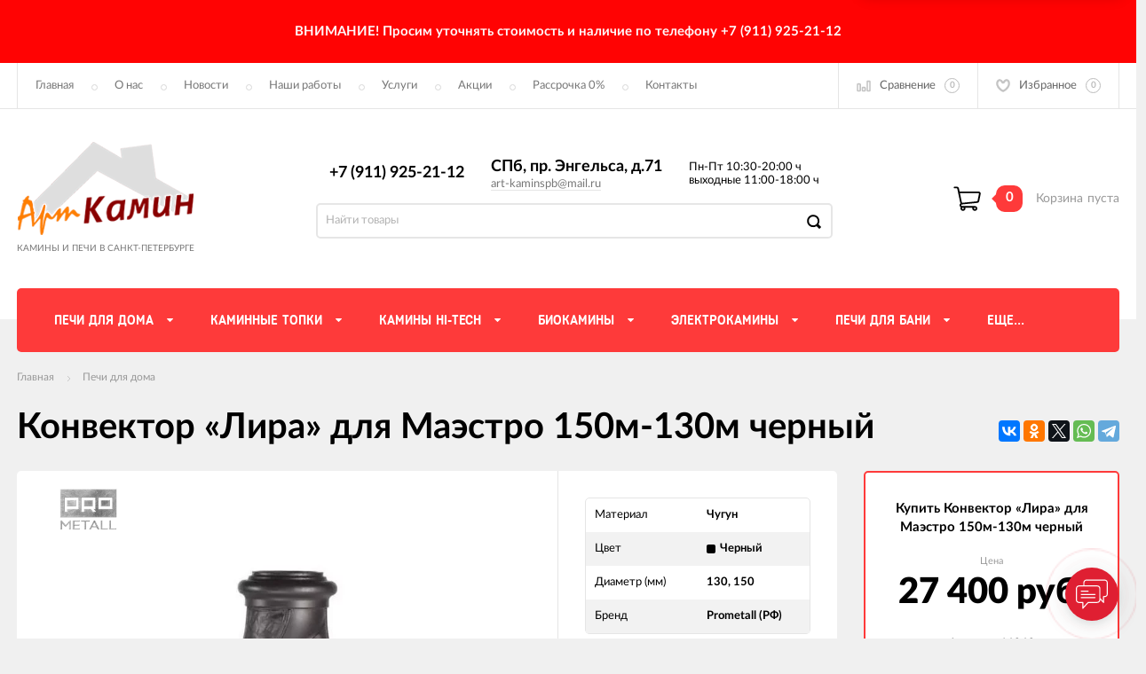

--- FILE ---
content_type: text/html; charset=utf-8
request_url: https://art-kaminspb.ru/konvektor-lira-dlya-maehstro-150m-130m-chernyj/
body_size: 20162
content:
<!DOCTYPE html><html><head><meta charset="utf-8"><title>Купить конвектор «Лира» для Маэстро 150м-130м черный в интернет магазине АртКамин по выгодной цене с доставкой, отзывы, фотографии - </title><meta content="elfs" name="author"><meta name="keywords" content="Конвектор «Лира» для Маэстро 150м-130м черный, Печи для дома, Печи для дома" /><meta name="description" content="Конвектор «Лира» для Маэстро 150м-130м черный в г.  от компании АртКамин 🔥️ Продажа печей и каминов ⭐️ Постоянным клиентам скидки ⭐️ Бесплатная доставка по городу от 30000 руб 🚚︎ Работаем с 10 до 20 в будни, с 11 до 18 по выходным ✉️ Оставить заявку на Конвектор «Лира» для Маэстро 150м-130м черный можно онлайн на нашем сайте или по телефону ☎️ " /><meta content="width=device-width, initial-scale=1" name="viewport"><link rel="shortcut icon" href="/favicon.ico"/><!-- rss --><link rel="alternate" type="application/rss+xml" title="АртКамин" href="https://art-kaminspb.ru/kaminy-v-sankt-peterburge/rss/"><meta content="ie=edge" http-equiv="x-ua-compatible"><!--[if lt IE 9]><script src="http://cdnjs.cloudflare.com/ajax/libs/html5shiv/3.7.2/html5shiv.min.js"></script><![endif]--><!--[if lt IE 10 ]><p class="chromeframe" style="background-color:yellow;">Вы используете <strong>устаревший</strong> браузер. Пожалуйста <a href="http://browsehappy.com/?locale=ru" style="color: red; font-weight: bold;">Скачайте новый браузер абсолютно бесплатно</a> или <a href="http://www.google.com/chromeframe/?redirect=true">активируй Google Chrome Frame</a>чтобы пользоваться всеми возможностями сайта.</p><![endif]--><!-- Custom Browsers Color Start --><!-- Chrome, Firefox OS and Opera --><meta name="theme-color" content="#000"><!-- Windows Phone --><meta name="msapplication-navbutton-color" content="#000"><!-- iOS Safari --><meta name="apple-mobile-web-app-status-bar-style" content="#000"><!--IE10 Flexbox detection polyfill-->
    <script>
        //- Add a Modernizr-test for the weird, inbetween, flexbox implementation
        //- in IE10, necessary for the "sticky" footer.
        //- (See https://github.com/Modernizr/Modernizr/issues/812)
        //- (This could be rolled into a custom Modernizr build in production later.)
        //- $( document ).ready(function() {
        //- Modernizr.addTest('flexboxtweener', Modernizr.testAllProps('flexAlign', 'end', true));
        //- });

        //- Modernizr.addTest('flexboxtweener', Modernizr.testAllProps('flexAlign', 'end', true));

    </script>
    <script>
        (function(doc) {
            var scripts = doc.getElementsByTagName('script')
            var script = scripts[scripts.length - 1]
            var xhr = new XMLHttpRequest()
            xhr.onload = function() {
                var div = doc.createElement('div')
                div.innerHTML = this.responseText
                div.style.display = 'none'
                script.parentNode.insertBefore(div, script)
            }
            xhr.open('get', '/wa-data/public/site/themes/incart/sprites/sprite-sym.svg?v1.6.1.52', true)
            xhr.send()
        })(document)
    </script>
    <script>
      (function (doc) {
      			var scripts = doc.getElementsByTagName('script')
      			var script = scripts[scripts.length - 1]
      			var xhr = new XMLHttpRequest()
      			xhr.onload = function () {
      				var div = doc.createElement('div')
      				div.innerHTML = this.responseText
      				div.style.display = 'none'
      				script.parentNode.insertBefore(div, script)
      			}
      			xhr.open('get', '/wa-data/public/site/themes/incart/icons/symbol-defs.svg?v1.6.1.52', true)
      			xhr.send()
      		})(document)
    </script>
	<!--[if lt IE 9]><script src="http://cdnjs.cloudflare.com/ajax/libs/html5shiv/3.7.2/html5shiv.min.js"></script><![endif]--><!--[if lt IE 10 ]><p class="chromeframe" style="background-color:yellow;">Вы используете <strong>устаревший</strong> браузер. Пожалуйста <a href="http://browsehappy.com/?locale=ru" style="color: red; font-weight: bold;">Скачайте новый браузер абсолютно бесплатно</a> или <a href="http://www.google.com/chromeframe/?redirect=true">активируй Google Chrome Frame</a>чтобы пользоваться всеми возможностями сайта.</p><![endif]--><!-- Custom Browsers Color Start --><!-- Chrome, Firefox OS and Opera --><link rel="stylesheet" href="/wa-data/public/site/themes/incart/css/fonts.css?v1.6.1.52"><link rel="stylesheet" href="/wa-data/public/site/themes/incart/css/vendor.css?v1.6.1.52"><link rel="stylesheet" href="/wa-data/public/site/themes/incart/css/main.min.css?v1.6.1.52"><script src="/wa-content/js/jquery/jquery-1.11.1.min.js"></script><script src="/wa-content/js/jquery/jquery-migrate-1.2.1.min.js?v3.8.4"></script><link media="all" href="/wa-data/public/shop/themes/incart/css/shop.min.css?v1.6.1.52" rel="stylesheet"><!-- plugin hook: 'frontend_head' --><link rel="amphtml" href="https://art-kaminspb.ru/apps/amp/product/46262/" /><script type="application/ld+json">
{"@context":"http:\/\/schema.org","@type":"BreadcrumbList","itemListElement":[{"@type":"ListItem","position":1,"item":{"@id":"\/","name":"\u0410\u0440\u0442\u041a\u0430\u043c\u0438\u043d"}},{"@type":"ListItem","position":2,"item":{"@id":"\/category\/pechi-dlya-doma\/","name":"\u041f\u0435\u0447\u0438 \u0434\u043b\u044f \u0434\u043e\u043c\u0430"}},{"@type":"ListItem","position":3,"item":{"@id":"\/konvektor-lira-dlya-maehstro-150m-130m-chernyj\/","name":"\u041a\u043e\u043d\u0432\u0435\u043a\u0442\u043e\u0440 \u00ab\u041b\u0438\u0440\u0430\u00bb \u0434\u043b\u044f \u041c\u0430\u044d\u0441\u0442\u0440\u043e 150\u043c-130\u043c \u0447\u0435\u0440\u043d\u044b\u0439"}}]}
</script>

<script type="application/ld+json">
{"@context":"http:\/\/schema.org\/","@type":"Product","name":"\u041a\u043e\u043d\u0432\u0435\u043a\u0442\u043e\u0440 \u00ab\u041b\u0438\u0440\u0430\u00bb \u0434\u043b\u044f \u041c\u0430\u044d\u0441\u0442\u0440\u043e 150\u043c-130\u043c \u0447\u0435\u0440\u043d\u044b\u0439","image":"https:\/\/art-kaminspb.ru\/wa-data\/public\/shop\/products\/00\/webp\/62\/62\/46262\/images\/94307\/94307.750x0.webp","description":"\u041a\u043e\u043d\u0432\u0435\u043a\u0442\u043e\u0440 \u00ab\u041b\u0438\u0440\u0430\u00bb \u0432\u044b\u043f\u043e\u043b\u043d\u0435\u043d \u0438\u0437 \u0436\u0430\u0440\u043e\u043f\u0440\u043e\u0447\u043d\u043e\u0433\u043e \u0447\u0443\u0433\u0443\u043d\u0430 \u0427\u0425-1, \u043e\u0431\u043b\u0430\u0434\u0430\u044e\u0449\u0435\u0433\u043e \u0440\u0435\u043a\u043e\u0440\u0434\u043d\u043e\u0439 \u0441\u0440\u0435\u0434\u0438 \u043c\u0435\u0442\u0430\u043b\u043b\u043e\u0432 \u0442\u0435\u043f\u043b\u043e\u0435\u043c\u043a\u043e\u0441\u0442\u044c\u044e - 540\u0414\u0436\/\u043a\u0433\u00b0C. \u041e\u043d \u0434\u043e\u043b\u0433\u043e\u0432\u0435\u0447\u0435\u043d, \u043d\u0435\u043f\u0440\u0438\u0445\u043e\u0442\u043b\u0438\u0432 \u043a \u0442\u043e\u043f\u043b\u0438\u0432\u0443, \u043f\u043e\u0434\u0445\u043e\u0434\u0438\u0442 \u0434\u043b\u044f \u043b\u044e\u0431\u044b\u0445 \u043f\u0435\u0447\u0435\u0439 \u0441 \u0434\u0438\u0430\u043c\u0435\u0442\u0440\u043e\u043c \u0434\u044b\u043c\u043e\u0445\u043e\u0434\u0430 130 \u0438 150\u043c\u043c.\u041a\u043e\u043d\u0432\u0435\u043a\u0442\u043e\u0440 \u00ab\u041b\u0438\u0440\u0430\u00bb \u0434\u043e\u0431\u0430\u0432\u0438\u0442 \u043e\u0442 2 \u0434\u043e 4\u043a\u0412\u0442 \u043c\u043e\u0449\u043d\u043e\u0441\u0442\u0438 \u0432\u0430\u0448\u0435\u043c\u0443 \u043e\u0442\u043e\u043f\u0438\u0442\u0435\u043b\u044c\u043d\u043e\u043c\u0443 \u0430\u043f\u043f\u0430\u0440\u0430\u0442\u0443 (\u0432 \u0437\u0430\u0432\u0438\u0441\u0438\u043c\u043e\u0441\u0442\u0438 \u043e\u0442 \u0432\u0438\u0434\u0430 \u0438\u0441\u043f\u043e\u043b\u044c\u0437\u0443\u0435\u043c\u043e\u0433\u043e \u0442\u043e\u043f\u043b\u0438\u0432\u0430).\u0426\u0435\u043b\u044c\u043d\u043e\u043b\u0438\u0442\u043e\u0439 \u043a\u043e\u043d\u0432\u0435\u043a\u0442\u043e\u0440 \u043e\u0440\u0438\u0433\u0438\u043d\u0430\u043b\u044c\u043d\u043e\u0433\u043e \u0434\u0438\u0437\u0430\u0439\u043d\u0430 - \u0441\u043f\u0435\u0446\u0438\u0430\u043b\u044c\u043d\u0430\u044f \u0440\u0430\u0437\u0440\u0430\u0431\u043e\u0442\u043a\u0430 \u043e\u0442 \u043a\u043e\u043d\u0441\u0442\u0440\u0443\u043a\u0442\u043e\u0440\u043e\u0432 \u041f\u0440\u043e\u041c\u0435\u0442\u0430\u043b\u043b, \u043f\u0440\u0435\u0434\u043d\u0430\u0437\u043d\u0430\u0447\u0435\u043d\u043d\u0430\u044f \u0434\u043b\u044f \u043f\u043e\u0432\u044b\u0448\u0435\u043d\u0438\u044f \u041a\u041f\u0414 \u043f\u0435\u0447\u0438 \u0438\u043b\u0438 \u043a\u0430\u043c\u0438\u043d\u0430 \u0437\u0430 \u0441\u0447\u0435\u0442 \u043a\u043e\u043d\u0432\u0435\u043a\u0446\u0438\u0438 \u0432\u043e\u0437\u0434\u0443\u0445\u0430 \u0432 \u043f\u043e\u043c\u0435\u0449\u0435\u043d\u0438\u0438.\u0412\u044b\u0445\u043e\u0434 \u043f\u043e\u0434 \u0434\u044b\u043c\u043e\u0445\u043e\u0434 130\u043c\u043c.____________________________________\u0420\u0430\u0437\u043c\u0435\u0440 (\u0412\u0445\u0414\u0445\u0428) -705\u0445405\u0445210\u043c\u043c\u041c\u0430\u0441\u0441\u0430 - 50\u043a\u0433\u0420\u0430\u0437\u043c\u0435\u0440 \u0432 \u0443\u043f\u0430\u043a\u043e\u0432\u043a\u0435 (\u0412\u0445\u0414\u0445\u0428) - 800\u0445430\u0445460\u043c\u043c\u041c\u0430\u0441\u0441\u0430 \u0432 \u0443\u043f\u0430\u043a\u043e\u0432\u043a\u0435 - 69\u043a\u0433","brand":{"@type":"http:\/\/schema.org\/Brand","name":"Prometall (\u0420\u0424)"},"color":"\u0427\u0435\u0440\u043d\u044b\u0439","productID":"46262","sku":"46262","offers":{"@type":"AggregateOffer","lowPrice":"27400","highPrice":"27400","offerCount":"1","priceCurrency":"RUB","offers":[{"@type":"Offer","priceCurrency":"RUB","price":"27400","availability":"http:\/\/schema.org\/InStock"}]}}
</script>


    <link rel="stylesheet" href="/wa-apps/shop/plugins/buy1click/assets/frontend.bundle.css?v=1.30.6" />
    <link rel="stylesheet" href="/wa-apps/shop/plugins/buy1click/css/buy1click.css?v=1.30.6" />
    <link rel="stylesheet" href="/wa-apps/shop/plugins/buy1click/css/style_art-kaminspb.ru__.css?v=1.30.6" />
    <script>
        window.shop_buy1click_config = {"wa_url":"\/","form_url":"\/buy1click\/form\/","update_form_url":"\/buy1click\/update_state\/","send_form_url":"\/buy1click\/send_form\/","ping_form_url":"\/buy1click\/ping_form\/","close_form_url":"\/buy1click\/close\/","send_channel_address_url":"\/buy1click\/request_channel_code\/","send_channel_code_url":"\/buy1click\/validate_channel_code\/","is_increase_plugin_enabled":false};
    </script>
    <script src="/wa-apps/shop/plugins/buy1click/assets/frontend.bundle.js?v=1.30.6" defer></script>
    <script src="/wa-apps/shop/plugins/buy1click/js/buy1click.js?v=1.30.6" defer></script>
<style>
    .product-groups {
	position: relative;
	margin-top: 15px;
}

.product-group {
	margin-bottom: 10px;
}

.product-group__title {
	font-weight: 700;
	color: #4d4d4d;
	margin-bottom: 10px;
	font-size: 14px;
}

.product-group__items-wrapper {
	overflow: hidden;
	transition: max-height 0.2s ease;
}

.product-group__toggler {
	text-align:right;
}

.product-group__toggler-btn {
	border-bottom: 1px dashed;
	cursor: pointer;
}

.product-group__toggler-btn::before {
	content: 'Показать ещё'
}

.product-group__items-wrapper--show + .product-group__toggler .product-group__toggler-btn::before {
	content: 'Скрыть'
}

.product-group-links,
.product-group-photos,
.product-group-colors {
	display: flex;
	flex-wrap: wrap;
	position: relative;
}

.product-group__item {
	display: flex;
	position: relative;
	justify-content: center;
	align-items: center;
	color: #808080;
	font-size: 15px;
	font-weight: 700;
	line-height: 2;
	text-align: center;
	margin: 0 10px 10px 0;
	transition: background-color .3s ease, box-shadow .3s ease;
	border: 2px solid #e5e5e5;
	border-radius: 5px;
	text-decoration: none;
	overflow: hidden;
}

.product-group__item:hover,
.product-group__item:focus {
	color: #808080;
	background-color: #fafafa;
	border-color: #f2994a;
}

.product-group__item.product-group__item--active {
	color: #f2994a;
	border-color: #f2994a;
}

.product-group__item.product-group-links__item {
	padding: 0 8px;
}

.product-group-photos__image {
	width: 100%;
	border-radius: 3px;
}

.product-group__item.product-group-colors__item {
	font-size: 0;
	width: 34px;
	height: 34px;
	padding: 0;
	border-radius: 50%;
}

.product-group__item.product-group-colors__item:hover,
.product-group__item.product-group-colors__item:focus {
	border-color: #f2994a;
}

.product-group__item--active.product-group-colors__item--active {
	border-color: #f2994a;
}
.product-group__title {
	}


.product-group__item.product-group-links__item {
				}

.product-group__item.product-group-links__item:hover,
.product-group__item.product-group-links__item:focus {
	}

.product-group__item--active.product-group-links__item--active {
	}

.product-group__item.product-group-photos__item {
				}

.product-group__item--active.product-group-photos__item--active {
	}

.product-group-photos__image {
	}

.product-group__item.product-group-colors__item {
			}

.product-group__item.product-group-colors__item:hover {
	}

.product-group__item--active.product-group-colors__item--active {
	}
</style><meta property="og:type" content="website">
<meta property="og:title" content="Купить конвектор «Лира» для Маэстро 150м-130м черный в интернет магазине АртКамин по выгодной цене с доставкой, отзывы, фотографии - ">
<meta property="og:image" content="https://art-kaminspb.ru/wa-data/public/shop/products/00/webp/62/62/46262/images/94307/94307.750x0.webp">
<meta property="og:url" content="https://art-kaminspb.ru/konvektor-lira-dlya-maehstro-150m-130m-chernyj/">
<meta property="product:price:amount" content="27400">
<meta property="product:price:currency" content="RUB">
<meta property="og:description" content="Конвектор «Лира» для Маэстро 150м-130м черный в г.  от компании АртКамин 🔥️ Продажа печей и каминов ⭐️ Постоянным клиентам скидки ⭐️ Бесплатная доставка по городу от 30000 руб 🚚︎ Работаем с 10 до 20 в будни, с 11 до 18 по выходным ✉️ Оставить заявку на Конвектор «Лира» для Маэстро 150м-130м черный можно онлайн на нашем сайте или по телефону ☎️ ">
<link rel="icon" href="/favicon.ico?v=1501493766" type="image/x-icon" /><link rel="apple-touch-icon" href="/apple-touch-icon.png?v=1588012234" /><script>
(function(i,s,o,g,r,a,m){i['GoogleAnalyticsObject']=r;i[r]=i[r]||function(){
(i[r].q=i[r].q||[]).push(arguments)},i[r].l=1*new Date();a=s.createElement(o),
m=s.getElementsByTagName(o)[0];a.async=1;a.src=g;m.parentNode.insertBefore(a,m)
})(window,document,'script','//www.google-analytics.com/analytics.js','ga');
ga('create', 'UA-116297609-1', 'auto');
ga('send', 'pageview');

</script><link href="/wa-content/font/ruble/arial/fontface.css?v1.6.1.52" rel="stylesheet" type="text/css"><link rel="stylesheet" href="/wa-data/public/site/themes/incart/css/buttons-borders-large.css?v1.6.1.52"><link rel="stylesheet" href="/wa-data/public/site/themes/incart/css/buttons-red.css?v1.6.1.52"><link rel="stylesheet" href="/wa-data/public/site/themes/incart/css/user.css?v1.6.1.52"></head><body class=" horizontal-menu main-menu--centered grey-bg item-page" data-theme-id="incart"><div class="scroll-to-top"><svg class="icon" width="20" height="26"><use xlink:href="#icon-scroll-arrow"></use></svg></div><div class="outer-wrapper"><div class="alerting" style="background-color:#ff0303"><div class="alerting__content" style="color:#fef9fa"><div class="alerting__message"><h3>ВНИМАНИЕ! Просим уточнять стоимость и наличие по телефону +7 (911) 925-21-12</h3> 

</div></div></div><header class="page-header"><div class="page-header__inner"><div class="top-bar top-bar--view-2"><div class="top-bar__inner"><a class="top-bar__mobile-menu-btn" href="#"><svg class="icon icon-hamburger" width="21" height="15"><use xlink:href="#icon-hamburger"></use></svg><div class="top-bar__mobile-menu-btn-text">Открыть сайдбар</div></a><div class="mob-sidebar"><ul class="mob-sidebar__header"><li class="mob-sidebar__header-item active"><a class="sidebar__menu-link" href="#"><div class="mob-sidebar__header-text">Меню</div></a></li><li class="mob-sidebar__header-item close-btn"><a class="mob-sidebar__header-link" href="#"><div class="mob-sidebar__header-icon"><svg class="icon" width="16" height="16"><use xlink:href="#icon-hamb-close"></use></svg></div><div class="mob-sidebar__header-text">Закрыть</div></a></li></ul><div class="mob-sidebar__tab mob-sidebar__menu-tab"></div><div class="mob-sidebar__tab mob-sidebar__account-tab"><div class="account-tab__inner"><ul class="account__sign-in-list"><li class="account__sign-in-item"><a href="/login/">Вход</a></li><li class="account__sign-in-item"><a href="/signup/">Регистрация</a></li></ul></div></div></div><div class="nav-overlay"></div><div class="top-bar__address"><div class="address"><div class="top-bar__address-icon"><svg class="icon icon-gps" width="11" height="16"><use xlink:href="#icon-gps"></use></svg></div><div class="top-bar__address-text">СПб, пр. Энгельса, д.71</div></div></div><div class="top-bar__menu"><div class="top-menu"><ul class="top-menu__list" data-dropdown-label="Еще..."><li class="top-menu__item"><a class="top-menu__link" href="/">Главная</a></li><li class="top-menu__item"><a class="top-menu__link" href="/o-nas/">О нас</a></li><li class="top-menu__item"><a class="top-menu__link" href="/kaminy-v-sankt-peterburge/">Новости</a></li><li class="top-menu__item"><a class="top-menu__link" href="https://artkaminspb.clients.site/">Наши работы</a></li><li class="top-menu__item"><a class="top-menu__link" href="/uslugi/">Услуги</a></li><li class="top-menu__item"><a class="top-menu__link" href="/category/sale/">Акции</a></li><li class="top-menu__item"><a class="top-menu__link" href="/rassrochka-i-kredit/">Рассрочка 0%</a></li><li class="top-menu__item"><a class="top-menu__link" href="/contacts/">Контакты</a></li></ul></div></div><div class="top-bar__search" id="top-bar__search"><div class="search"><div class="search__mobile-text">Поиск</div><div class="search__mobile-close"><svg class="icon" width="16" height="16"><use xlink:href="#icon-hamb-close"></use></svg></div><form class="search__form search__form-autocomplete search__form-shop" action="/search/" data-images="1" data-limit="6"><input class="search__input" type="search" name="query" id="search" autocomplete="off" placeholder="Найти товары" value=""><input class="search__submit" type="submit" value=""></form><div class="autocomplete-suggestions"><div class="autocomplete-suggestion autocomplete-suggestion-showall"><a class="view-all uni-btn uni-btn--red" href="/search/" data-href="/search/?*">Посмотреть все результаты<span class="hover-anim"></span></a></div></div></div></div><div class="top-bar__info-settings"><div class="info-settings"><a class="info-settings__btn info-settings__btn--search" href="#top-bar__search"><div class="info-settings__icon"><svg class="icon icon-search" width="16" height="16"><use xlink:href="#icon-search"></use></svg></div></a><a class="info-settings__btn info-settings__btn--compare" href="javascript:void(0);"><div class="info-settings__icon"><svg class="icon icon-compare" width="16" height="14"><use xlink:href="#icon-compare"></use></svg><div class="info-settings__count"><span>0</span></div></div><div class="info-settings__text">Сравнение</div><div class="info-settings__count"><span>0</span></div></a><a class="info-settings__btn info-settings__btn--fav" href="/search/?type=favorites"><div class="info-settings__icon"><svg class="icon icon-fav" width="16" height="15"><use xlink:href="#icon-fav"></use></svg><div class="info-settings__count"><span>0</span></div></div><div class="info-settings__text">Избранное</div><div class="info-settings__count"><span>0</span></div></a><!--noindex--><a class="info-settings__btn info-settings__btn--cart" href="/cart/"><div class="info-settings__icon info-settings__icon--cart"><svg class="icon" width="20" height="17"><use xlink:href="#icon-cart-home"></use></svg><div class="info-settings__count"><span>0</span></div></div></a><!--/noindex--></div></div></div></div><div class="mid-bar mid-bar--logo-first mid-bar--view-4"><div class="mid-bar__inner"><div class="mid-bar__logo"><a class="logo" href="/"><div class="logo__img"><picture><source media="(max-width:767px)" srcset="/wa-data/public/site/themes/incart/img/header_mobile_logo.png?v1572816117?v1.6.1.52 1x"><img src="/wa-data/public/site/themes/incart/img/logo.png?v1.6.1.52" alt="АртКамин"></picture></div><div class="logo__slogan"><span>Камины и печи в Санкт-Петербурге</span></div></a></div><div class="mid-bar__main-contacts"><div class="main-contacts"><div class="main-contacts__col-1"><ul class="main-contacts__list"><li class="main-contacts__item main-contacts__item--workdays"><span>Пн-Пт 10:30-20:00 ч</span><span>выходные 11:00-18:00 ч</span></li><li class="main-contacts__item main-contacts__item--tel"><a class="main-contacts__tel" href='tel:+79119252112'>+7 (911) 925-21-12</a></li><li class="main-contacts__item main-contacts__item--freetell main-contacts__item--new-view-freetel"><a class="main-contacts__tel main-contacts__tel--free" href="tel:71">СПб, пр. Энгельса, д.71</a></li></ul></div><div class="main-contacts__col-2"><ul class="main-contacts__list"><li class="main-contacts__item main-contacts__item--freetell"><a class="main-contacts__tel main-contacts__tel--free" href="tel:71">СПб, пр. Энгельса, д.71</a></li><li class="main-contacts__item main-contacts__item--email"><a class="main-contacts__link" href="mailto:art-kaminspb@mail.ru">art-kaminspb@mail.ru</a></li></ul></div><div class="main-contacts__col-3"><ul class="main-contacts__list"><li class="main-contacts__item"><b class="our-store">Наш адрес <i>-&nbsp;</i></b></li><li class="main-contacts__item main-contacts__item--address"><span class="address-text">СПб, пр. Энгельса, д.71 <i>-&nbsp;</i></span></li><li class="main-contacts__item"><a class="main-contacts__link popup-show_map" href="#address-map">Карта проезда</a></li></ul></div><div class="main-contacts__col-4"><ul class="main-contacts__list"><li class="main-contacts__item main-contacts__item--workdays"><span>Пн-Пт 10:30-20:00 ч</span><span>выходные 11:00-18:00 ч</span></li></ul></div></div><div class="search" id="mid-bar__search"><div class="search__mobile-text">Поиск</div><div class="search__mobile-close"><svg class="icon" width="16" height="16"><use xlink:href="#icon-hamb-close"></use></svg></div><form class="search__form search__form-autocomplete search__form-shop" action="/search/" data-images="1" data-limit="6"><input class="search__input" type="search" name="query" autocomplete="off" value="" placeholder="Найти товары"><input class="search__submit" type="submit" value=""></form><div class="autocomplete-suggestions"><div class="autocomplete-suggestion autocomplete-suggestion-showall"><a class="view-all uni-btn uni-btn--red" href="/search/" data-href="/search/?*">Посмотреть все результаты<span class="hover-anim"></span></a></div></div></div><a class="mid-bar__search-btn" href="#mid-bar__search"><div class="mid-bar__search-icon"><svg class="icon icon-search-2" width="23" height="23"><use xlink:href="#icon-search-2"></use></svg></div></a></div><div class="mid-bar__store-info"><ul class="store-info__list"><li class="store-info__item"><span>Интернет магазин принимает круглосуточно.<br />
Обработка заказов с 10.00 до 19.00 без выходных.</span></li></ul></div><div class="mid-bar__store-actions"><!--noindex--><ul class="store-actions__list"><li class="store-actions__item store-actions__item--search"><div class="store-actions__search-close"><svg class="icon" width="12" height="12"><use xlink:href="#icon-hamb-close"></use></svg></div><a class="store-actions__search-icon store-actions__icons" href="#store-actions-search"><svg class="icon" width="18" height="18"><use xlink:href="#icon-search"></use></svg></a><div class="store-actions__search" id="store-actions-search"><div class="store-actions__search-text">Поиск</div><div class="store-actions__close-search"><svg class="icon" width="16" height="16"><use xlink:href="#icon-hamb-close"></use></svg></div><form class="search__form search__form-autocomplete search__form-shop" action="/search/" data-images="1" data-limit="6"><input class="store-actions__search-input" type="text" name="query" autocomplete="off" value="" placeholder="Найти товары"><button class="store-actions__search-submit site-button" type="submit"><svg class="icon" width="20" height="20"><use xlink:href="#icon-search"></use></svg></button></form><div class="autocomplete-suggestions"><div class="autocomplete-suggestion autocomplete-suggestion-showall"><a class="view-all uni-btn uni-btn--red" href="/search/" data-href="/search/?*">Посмотреть все результаты<span class="hover-anim"></span></a></div></div></div></li><li class="store-actions__item store-actions__item--compare"><a class="store-actions__link store-actions__link--compare" href="javascript:void(0);"><div class="store-actions__icon"><svg class="icon icon-compare" width="23" height="19"><use xlink:href="#icon-compare"></use></svg><div class="store-actions__count"><span>0</span></div></div><div class="store-actions__text"><span>Сравнение</span></div></a></li><li class="store-actions__item store-actions__item--fav"><a class="store-actions__link store-actions__link--fav" href="/search/?type=favorites"><div class="store-actions__icon"><svg class="icon icon-fav" width="20" height="19"><use xlink:href="#icon-fav"></use></svg><div class="store-actions__count"><span>0</span></div></div><div class="store-actions__text"><span>Избранное</span></div></a></li><li class="store-actions__item store-actions__item--tel"><a class="store-actions__link" href=""><div class="store-actions__icon"><svg class="icon icon-tel" width="23" height="23"><use xlink:href="#icon-phone-2"></use></svg></div></a></li><li class="store-actions__item store-actions__item--cart is-empty"><a class="store-actions__link store-actions__link--cart" href="/cart/"><div class="store-actions__cart-icon-wrapper"><div class="store-actions__cart-icon"><svg class="icon icon-cart-home" width="25" height="23"><use xlink:href="#icon-cart-home"></use></svg></div><span class="store-actions__cart-amount">0</span></div><div class="store-actions__cart-content is-empty"><h3 class="cart-content__title">Корзина</h3><div class="store-actions__cart-content-text">0 руб.</div><div class="store-actions__cart-content-empty">пуста</div></div></a><div class="mini-cart" data-carturl="/cart/" data-dummyimg="/wa-data/public/site/themes/incart/img/dummy96.png"><div class="mini-cart__inner"><div class="mini-cart__content"><ul class="mini-cart__list"></ul></div><div class="mini-cart__footer"><div class="mini-cart__total"><div class="mini-cart__total-text">Итого:</div><div class="mini-cart__total-price">0 руб.</div></div><div class="mini-cart__actions"><a class="uni-btn uni-btn--grey-trnspt mini-cart__go-cart" href="/cart/">Корзина</a><a class="uni-btn uni-btn--red mini-cart__go-checkout" href="/cart/">Оформить заказ<span class="hover-anim"></span></a></div></div></div></div></li></ul><!--/noindex--></div></div></div><div class="main-menu__wrapper"><nav class="main-menu main-menu--colored-bg" style="background-color:#fe3a3a;"><button class="mob-tab-button site-button"><span class="mob-tab-button__inner" style="background-color:#fe3a3a;"><i class="mob-tab-button__icon"><svg class="icon icon-mob-menu" width="12" height="12"><use xlink:href="#icon-mob-menu"></use></svg><svg class="icon icon-side-menu" width="10" height="10"><use xlink:href="#icon-side-menu"></use></svg></i><span class="mob-tab-button__text">Каталог товаров</span></span></button><div class="main-menu__inner" style="background-color:#fe3a3a;"><div class="main-menu__mobile-header mobile-menu"><div class="mob-tab-button__inner" style="background-color:#fe3a3a;"><i class="mob-tab-button__icon"><svg class="icon icon-mob-menu" width="12" height="12"><use xlink:href="#icon-mob-menu"></use></svg><svg class="icon icon-side-menu" width="10" height="10"><use xlink:href="#icon-side-menu"></use></svg></i><span class="mob-tab-button__text">Каталог товаров</span><button class="mobile-menu__back site-button">Назад<i class="mob-tab-button__arrow-back"><svg class="icon arrow-back" width="21" height="16"><use xlink:href="#icon-arrow-back"></use></svg></i></button><button class="mobile-menu__close site-button">Закрыть<i class="mob-tab-button__close"><svg class="icon icon-close" width="16" height="16"><use xlink:href="#icon-hamb-close"></use></svg></i></button></div></div><div class="main-menu__inner-content" data-dropdown-label="Еще..."><ul class="main-menu__list"><li class="main-menu__item main-menu__item--simple-dm"><div class="menu-item__wrapper"><a class="main-menu__link" href="/category/pechi-dlya-doma/"><span class="main-menu__link-text">Печи для дома</span><i class="main-menu__arrow"><svg class="icon icon-arrow" width="7" height="4"><use xlink:href="#icon-arrow-down"></use></svg><svg class="icon icon-arrow-border" width="5" height="11"><use xlink:href="#icon-arrow-border"></use></svg></i></a><a class="main-menu__open-sub" href="#"></a></div><div class="main-menu__submenu main-menu__submenu--cols"><div class="submenu__header"><span>Печи для дома</span></div><ul class="submenu__list"><li class="submenu__item"><div class="menu-item__wrapper"><a class="submenu__item-title" href="/category/pechi-dlya-doma/pechi-kaminy/"><div class="submenu__item-title-text"><div class="subtitle-text">Печи-камины</div></div><div class="submenu__arrow"><svg class="icon icon-arrow-right" width="4" height="5"><use xlink:href="#icon-arrow-right"></use></svg></div></a></div></li><li class="submenu__item"><div class="menu-item__wrapper"><a class="submenu__item-title" href="/category/pechi-dlya-doma/teploakkumuliruyuschie-pechi/"><div class="submenu__item-title-text"><div class="subtitle-text">Теплоаккумулирующие печи</div></div><div class="submenu__arrow"><svg class="icon icon-arrow-right" width="4" height="5"><use xlink:href="#icon-arrow-right"></use></svg></div></a></div></li><li class="submenu__item"><div class="menu-item__wrapper"><a class="submenu__item-title" href="/category/pechi-dlya-doma/izrazcovye-pechi-kaminy/"><div class="submenu__item-title-text"><div class="subtitle-text">Изразцовые печи</div></div><div class="submenu__arrow"><svg class="icon icon-arrow-right" width="4" height="5"><use xlink:href="#icon-arrow-right"></use></svg></div></a></div></li><li class="submenu__item"><div class="menu-item__wrapper"><a class="submenu__item-title" href="/category/pechi-dlya-doma/chugunnye-pechi/"><div class="submenu__item-title-text"><div class="subtitle-text">Печи чугунные</div></div><div class="submenu__arrow"><svg class="icon icon-arrow-right" width="4" height="5"><use xlink:href="#icon-arrow-right"></use></svg></div></a></div></li><li class="submenu__item"><div class="menu-item__wrapper"><a class="submenu__item-title" href="/category/pechi-dlya-doma/pechi-otopitelnye/"><div class="submenu__item-title-text"><div class="subtitle-text">Отопительные печи</div></div><div class="submenu__arrow"><svg class="icon icon-arrow-right" width="4" height="5"><use xlink:href="#icon-arrow-right"></use></svg></div></a></div></li><li class="submenu__item"><div class="menu-item__wrapper"><a class="submenu__item-title" href="/category/pechi-dlya-doma/pechi-otopitelno-varochnye/"><div class="submenu__item-title-text"><div class="subtitle-text">Отопительно-варочные печи</div></div><div class="submenu__arrow"><svg class="icon icon-arrow-right" width="4" height="5"><use xlink:href="#icon-arrow-right"></use></svg></div></a></div></li><li class="submenu__item"><div class="menu-item__wrapper"><a class="submenu__item-title" href="/category/pechi-dlya-doma/pechi-dlya-kukhni/"><div class="submenu__item-title-text"><div class="subtitle-text">Печи для кухни</div></div><div class="submenu__arrow"><svg class="icon icon-arrow-right" width="4" height="5"><use xlink:href="#icon-arrow-right"></use></svg></div></a></div></li><li class="submenu__item"><div class="menu-item__wrapper"><a class="submenu__item-title" href="/category/pechi-dlya-doma/pelletnye-pechi/"><div class="submenu__item-title-text"><div class="subtitle-text">Печи на пеллетах</div></div><div class="submenu__arrow"><svg class="icon icon-arrow-right" width="4" height="5"><use xlink:href="#icon-arrow-right"></use></svg></div></a></div></li><li class="submenu__item"><div class="menu-item__wrapper"><a class="submenu__item-title" href="/category/pechi-dlya-doma/gazovye-nagrevateli/"><div class="submenu__item-title-text"><div class="subtitle-text">Газовые нагреватели</div></div><div class="submenu__arrow"><svg class="icon icon-arrow-right" width="4" height="5"><use xlink:href="#icon-arrow-right"></use></svg></div></a></div></li><li class="submenu__item"><div class="menu-item__wrapper"><a class="submenu__item-title" href="/category/pechi-dlya-doma/gazovye-pechi/"><div class="submenu__item-title-text"><div class="subtitle-text">Газовые печи и камины для дома</div></div><div class="submenu__arrow"><svg class="icon icon-arrow-right" width="4" height="5"><use xlink:href="#icon-arrow-right"></use></svg></div></a></div></li><li class="submenu__item"><div class="menu-item__wrapper"><a class="submenu__item-title" href="/category/pechi-dlya-doma/pechki-s-vodyanym-otopleniem/"><div class="submenu__item-title-text"><div class="subtitle-text">Печи для отопления с водяным контуром</div></div><div class="submenu__arrow"><svg class="icon icon-arrow-right" width="4" height="5"><use xlink:href="#icon-arrow-right"></use></svg></div></a></div></li></ul><a class="main-menu__item-page-link" href="/category/pechi-dlya-doma/"><strong>[Печи для дома]</strong></a></div></li><li class="main-menu__item main-menu__item--simple-dm"><div class="menu-item__wrapper"><a class="main-menu__link" href="/category/kaminnye-topki/"><span class="main-menu__link-text">Каминные топки</span><i class="main-menu__arrow"><svg class="icon icon-arrow" width="7" height="4"><use xlink:href="#icon-arrow-down"></use></svg><svg class="icon icon-arrow-border" width="5" height="11"><use xlink:href="#icon-arrow-border"></use></svg></i></a><a class="main-menu__open-sub" href="#"></a></div><div class="main-menu__submenu main-menu__submenu--cols"><div class="submenu__header"><span>Каминные топки</span></div><ul class="submenu__list"><li class="submenu__item"><div class="menu-item__wrapper"><a class="submenu__item-title" href="/category/kaminnye-topki/brend/"><div class="submenu__item-title-text"><div class="subtitle-text">Бренды</div></div><div class="submenu__arrow"><svg class="icon icon-arrow-right" width="4" height="5"><use xlink:href="#icon-arrow-right"></use></svg></div></a><a class="submenu__open-sub" href="#"></a></div><div class="submenu-wrapper"><ul class="submenu__item-ul"><li class="submenu__item-li"><a class="submenu__item-li-link" href="/category/kaminnye-topki/brend/schmid/"><div class="submenu__item-title-text"><div class="submenu__item-li-text">Каминные топки Schmid</div></div></a></li><li class="submenu__item-li"><a class="submenu__item-li-link" href="/category/kaminnye-topki/brend/brunner/"><div class="submenu__item-title-text"><div class="submenu__item-li-text">Каминные топки Brunner</div></div></a></li><li class="submenu__item-li"><a class="submenu__item-li-link" href="/category/kaminnye-topki/brend/spartherm/"><div class="submenu__item-title-text"><div class="submenu__item-li-text">Каминные топки Spartherm</div></div></a></li><li class="submenu__item-li"><a class="submenu__item-li-link" href="/category/kaminnye-topki/brend/contura/"><div class="submenu__item-title-text"><div class="submenu__item-li-text">Каминные топки Contura</div></div></a></li><li class="submenu__item-li"><a class="submenu__item-li-link" href="/category/kaminnye-topki/brend/jotul/"><div class="submenu__item-title-text"><div class="submenu__item-li-text">Каминные топки Jotul</div></div></a></li><li class="submenu__item-li"><a class="submenu__item-li-link" href="/category/kaminnye-topki/brend/hoxter/"><div class="submenu__item-title-text"><div class="submenu__item-li-text">Каминные топки Hoxter</div></div></a></li><li class="submenu__item-li"><a class="submenu__item-li-link" href="/category/kaminnye-topki/brend/keddy/"><div class="submenu__item-title-text"><div class="submenu__item-li-text">Каминные топки Keddy</div></div></a></li><li class="submenu__item-li"><a class="submenu__item-li-link" href="/category/kaminnye-topki/brend/la-nordica/"><div class="submenu__item-title-text"><div class="submenu__item-li-text">Каминные топки La Nordica</div></div></a></li><li class="submenu__item-li"><a class="submenu__item-li-link" href="/category/kaminnye-topki/brend/kratki/"><div class="submenu__item-title-text"><div class="submenu__item-li-text">Каминные топки Kratki</div></div></a></li><li class="submenu__item-li"><a class="submenu__item-li-link" href="/category/kaminnye-topki/brend/chazelles/"><div class="submenu__item-title-text"><div class="submenu__item-li-text">Каминные топки Chazelles</div></div></a></li><li class="submenu__item-li"><a class="submenu__item-li-link" href="/category/kaminnye-topki/brend/astov/"><div class="submenu__item-title-text"><div class="submenu__item-li-text">Каминные топки Астов</div></div></a></li><li class="submenu__item-li"><a class="submenu__item-li-link" href="/category/kaminnye-topki/brend/kaw-met/"><div class="submenu__item-title-text"><div class="submenu__item-li-text">Каминные топки Kaw-Met</div></div></a></li></ul><a class="main-menu__item-page-link" href="/category/kaminnye-topki/brend/"><strong>[Бренды]</strong></a></div></li><li class="submenu__item"><div class="menu-item__wrapper"><a class="submenu__item-title" href="/category/kaminnye-topki/modifikatsii/"><div class="submenu__item-title-text"><div class="subtitle-text">Модификации</div></div><div class="submenu__arrow"><svg class="icon icon-arrow-right" width="4" height="5"><use xlink:href="#icon-arrow-right"></use></svg></div></a><a class="submenu__open-sub" href="#"></a></div><div class="submenu-wrapper"><ul class="submenu__item-ul"><li class="submenu__item-li"><a class="submenu__item-li-link" href="/category/kaminnye-topki/modifikatsii/chugunnye/"><div class="submenu__item-title-text"><div class="submenu__item-li-text">Чугунные</div></div></a></li><li class="submenu__item-li"><a class="submenu__item-li-link" href="/category/kaminnye-topki/modifikatsii/stalnye-kaminnye-topki/"><div class="submenu__item-title-text"><div class="submenu__item-li-text">Стальные</div></div></a></li><li class="submenu__item-li"><a class="submenu__item-li-link" href="/category/kaminnye-topki/modifikatsii/kaminnye-topki-s-podemom-vverkh/"><div class="submenu__item-title-text"><div class="submenu__item-li-text">C подъемом вверх</div></div></a></li><li class="submenu__item-li"><a class="submenu__item-li-link" href="/category/kaminnye-topki/modifikatsii/tselnolitye/"><div class="submenu__item-title-text"><div class="submenu__item-li-text">Цельнолитые</div></div></a></li><li class="submenu__item-li"><a class="submenu__item-li-link" href="/category/kaminnye-topki/modifikatsii/topki-s-vodyanym-konturom/"><div class="submenu__item-title-text"><div class="submenu__item-li-text">С водяным контуром</div></div></a></li><li class="submenu__item-li"><a class="submenu__item-li-link" href="/category/kaminnye-topki/modifikatsii/gazovye-topki/"><div class="submenu__item-title-text"><div class="submenu__item-li-text">Газовые</div></div></a></li><li class="submenu__item-li"><a class="submenu__item-li-link" href="/category/kaminnye-topki/modifikatsii/uglovye-topki/"><div class="submenu__item-title-text"><div class="submenu__item-li-text">С угловым стеклом</div></div></a></li><li class="submenu__item-li"><a class="submenu__item-li-link" href="/category/kaminnye-topki/modifikatsii/panoramnye-kaminnye-topki/"><div class="submenu__item-title-text"><div class="submenu__item-li-text">С панорамным стеклом</div></div></a></li><li class="submenu__item-li"><a class="submenu__item-li-link" href="/category/kaminnye-topki/modifikatsii/topki-s-prizmaticheskim-steklom/"><div class="submenu__item-title-text"><div class="submenu__item-li-text">С призматическим стеклом</div></div></a></li><li class="submenu__item-li"><a class="submenu__item-li-link" href="/category/kaminnye-topki/modifikatsii/topki-dvukhstoronnie/"><div class="submenu__item-title-text"><div class="submenu__item-li-text">Двухсторонние</div></div></a></li><li class="submenu__item-li"><a class="submenu__item-li-link" href="/category/kaminnye-topki/modifikatsii/kaminnye-topki-bolshie/"><div class="submenu__item-title-text"><div class="submenu__item-li-text">Большие топки</div></div></a></li></ul><a class="main-menu__item-page-link" href="/category/kaminnye-topki/modifikatsii/"><strong>[Модификации]</strong></a></div></li><li class="submenu__item"><div class="menu-item__wrapper"><a class="submenu__item-title" href="/category/kaminnye-topki/tip-topki/"><div class="submenu__item-title-text"><div class="subtitle-text">Дровяные топки</div></div><div class="submenu__arrow"><svg class="icon icon-arrow-right" width="4" height="5"><use xlink:href="#icon-arrow-right"></use></svg></div></a><a class="submenu__open-sub" href="#"></a></div><div class="submenu-wrapper"><ul class="submenu__item-ul"><li class="submenu__item-li"><a class="submenu__item-li-link" href="/category/kaminnye-topki/tip-topki/kaminnye-topki/tip-topki/pryamoe-steklo/"><div class="submenu__item-title-text"><div class="submenu__item-li-text">Топки с плоским стеклом</div></div></a></li><li class="submenu__item-li"><a class="submenu__item-li-link" href="/category/kaminnye-topki/tip-topki/uglovoe-steklo/"><div class="submenu__item-title-text"><div class="submenu__item-li-text">Топки с угловым стеклом</div></div></a></li><li class="submenu__item-li"><a class="submenu__item-li-link" href="/category/kaminnye-topki/tip-topki/trehstoronnee-steklo/"><div class="submenu__item-title-text"><div class="submenu__item-li-text">Топка три стекла</div></div></a></li><li class="submenu__item-li"><a class="submenu__item-li-link" href="/category/kaminnye-topki/tip-topki/s-polukruglym-steklom/"><div class="submenu__item-title-text"><div class="submenu__item-li-text">Топки с полукруглым стеклом</div></div></a></li><li class="submenu__item-li"><a class="submenu__item-li-link" href="/category/kaminnye-topki/tip-topki/prizmaticheskoe-steklo/"><div class="submenu__item-title-text"><div class="submenu__item-li-text">Призматическая топка для камина</div></div></a></li><li class="submenu__item-li"><a class="submenu__item-li-link" href="/category/kaminnye-topki/tip-topki/dvustoronnee-steklo/"><div class="submenu__item-title-text"><div class="submenu__item-li-text">Топки двустороннее стекло</div></div></a></li><li class="submenu__item-li"><a class="submenu__item-li-link" href="/category/kaminnye-topki/tip-topki/chetyrekhstoronnee-steklo/"><div class="submenu__item-title-text"><div class="submenu__item-li-text">Топки четырехстороннее стекло</div></div></a></li><li class="submenu__item-li"><a class="submenu__item-li-link" href="/category/kaminnye-topki/tip-topki/otkrytye-topki/"><div class="submenu__item-title-text"><div class="submenu__item-li-text">Открытые топки без стекла</div></div></a></li></ul><a class="main-menu__item-page-link" href="/category/kaminnye-topki/tip-topki/"><strong>[Дровяные топки]</strong></a></div></li><li class="submenu__item"><div class="menu-item__wrapper"><a class="submenu__item-title" href="/category/kaminnye-topki/metallicheskie-topki/"><div class="submenu__item-title-text"><div class="subtitle-text">Металлические топки</div></div><div class="submenu__arrow"><svg class="icon icon-arrow-right" width="4" height="5"><use xlink:href="#icon-arrow-right"></use></svg></div></a></div></li><li class="submenu__item"><div class="menu-item__wrapper"><a class="submenu__item-title" href="/category/kaminnye-topki/chugunnye_topki/"><div class="submenu__item-title-text"><div class="subtitle-text">Чугунные топки</div></div><div class="submenu__arrow"><svg class="icon icon-arrow-right" width="4" height="5"><use xlink:href="#icon-arrow-right"></use></svg></div></a></div></li><li class="submenu__item"><div class="menu-item__wrapper"><a class="submenu__item-title" href="/category/kaminnye-topki/pechnye-topki/"><div class="submenu__item-title-text"><div class="subtitle-text">Печные топки</div></div><div class="submenu__arrow"><svg class="icon icon-arrow-right" width="4" height="5"><use xlink:href="#icon-arrow-right"></use></svg></div></a></div></li></ul><a class="main-menu__item-page-link" href="/category/kaminnye-topki/"><strong>[Каминные топки]</strong></a></div></li><li class="main-menu__item main-menu__item--simple-dm"><div class="menu-item__wrapper"><a class="main-menu__link" href="/category/kaminy-hi-tech/"><span class="main-menu__link-text">Камины Hi-Tech</span><i class="main-menu__arrow"><svg class="icon icon-arrow" width="7" height="4"><use xlink:href="#icon-arrow-down"></use></svg><svg class="icon icon-arrow-border" width="5" height="11"><use xlink:href="#icon-arrow-border"></use></svg></i></a><a class="main-menu__open-sub" href="#"></a></div><div class="main-menu__submenu main-menu__submenu--cols"><div class="submenu__header"><span>Камины Hi-Tech</span></div><ul class="submenu__list"><li class="submenu__item"><div class="menu-item__wrapper"><a class="submenu__item-title" href="/category/kaminy-hi-tech/kaminy-jc-bordelet/"><div class="submenu__item-title-text"><div class="subtitle-text">Камины JC Bordelet</div></div><div class="submenu__arrow"><svg class="icon icon-arrow-right" width="4" height="5"><use xlink:href="#icon-arrow-right"></use></svg></div></a></div></li><li class="submenu__item"><div class="menu-item__wrapper"><a class="submenu__item-title" href="/category/kaminy-hi-tech/kaminy-traforart/"><div class="submenu__item-title-text"><div class="subtitle-text">Камины Traforart</div></div><div class="submenu__arrow"><svg class="icon icon-arrow-right" width="4" height="5"><use xlink:href="#icon-arrow-right"></use></svg></div></a></div></li><li class="submenu__item"><div class="menu-item__wrapper"><a class="submenu__item-title" href="/category/kaminy-hi-tech/kaminy-focus/"><div class="submenu__item-title-text"><div class="subtitle-text">Камины Focus</div></div><div class="submenu__arrow"><svg class="icon icon-arrow-right" width="4" height="5"><use xlink:href="#icon-arrow-right"></use></svg></div></a></div></li><li class="submenu__item"><div class="menu-item__wrapper"><a class="submenu__item-title" href="/category/kaminy-hi-tech/kaminy-rocal/"><div class="submenu__item-title-text"><div class="subtitle-text">Камины Rocal</div></div><div class="submenu__arrow"><svg class="icon icon-arrow-right" width="4" height="5"><use xlink:href="#icon-arrow-right"></use></svg></div></a></div></li><li class="submenu__item"><div class="menu-item__wrapper"><a class="submenu__item-title" href="/category/kaminy-hi-tech/kaminy-liseo/"><div class="submenu__item-title-text"><div class="subtitle-text">Камины Liseo</div></div><div class="submenu__arrow"><svg class="icon icon-arrow-right" width="4" height="5"><use xlink:href="#icon-arrow-right"></use></svg></div></a></div></li><li class="submenu__item"><div class="menu-item__wrapper"><a class="submenu__item-title" href="/category/kaminy-hi-tech/kaminy-piazzetta/"><div class="submenu__item-title-text"><div class="subtitle-text">Камины Piazzetta</div></div><div class="submenu__arrow"><svg class="icon icon-arrow-right" width="4" height="5"><use xlink:href="#icon-arrow-right"></use></svg></div></a></div></li><li class="submenu__item"><div class="menu-item__wrapper"><a class="submenu__item-title" href="/category/kaminy-hi-tech/kaminy-godin/"><div class="submenu__item-title-text"><div class="subtitle-text">​Камины Godin</div></div><div class="submenu__arrow"><svg class="icon icon-arrow-right" width="4" height="5"><use xlink:href="#icon-arrow-right"></use></svg></div></a></div></li><li class="submenu__item"><div class="menu-item__wrapper"><a class="submenu__item-title" href="/category/kaminy-hi-tech/kaminy-fugar/"><div class="submenu__item-title-text"><div class="subtitle-text">Камины Fugar</div></div><div class="submenu__arrow"><svg class="icon icon-arrow-right" width="4" height="5"><use xlink:href="#icon-arrow-right"></use></svg></div></a></div></li><li class="submenu__item"><div class="menu-item__wrapper"><a class="submenu__item-title" href="/category/kaminy-hi-tech/kaminy-don-bar/"><div class="submenu__item-title-text"><div class="subtitle-text">Камины Don-bar</div></div><div class="submenu__arrow"><svg class="icon icon-arrow-right" width="4" height="5"><use xlink:href="#icon-arrow-right"></use></svg></div></a></div></li><li class="submenu__item"><div class="menu-item__wrapper"><a class="submenu__item-title" href="/category/kaminy-hi-tech/hergom/"><div class="submenu__item-title-text"><div class="subtitle-text">Камины Hergom</div></div><div class="submenu__arrow"><svg class="icon icon-arrow-right" width="4" height="5"><use xlink:href="#icon-arrow-right"></use></svg></div></a></div></li><li class="submenu__item"><div class="menu-item__wrapper"><a class="submenu__item-title" href="/category/kaminy-hi-tech/kaminy-boley/"><div class="submenu__item-title-text"><div class="subtitle-text">Камины Boley</div></div><div class="submenu__arrow"><svg class="icon icon-arrow-right" width="4" height="5"><use xlink:href="#icon-arrow-right"></use></svg></div></a></div></li></ul><a class="main-menu__item-page-link" href="/category/kaminy-hi-tech/"><strong>[Камины Hi-Tech]</strong></a></div></li><li class="main-menu__item main-menu__item--simple-dm"><div class="menu-item__wrapper"><a class="main-menu__link" href="/category/biokaminy/"><span class="main-menu__link-text">Биокамины</span><i class="main-menu__arrow"><svg class="icon icon-arrow" width="7" height="4"><use xlink:href="#icon-arrow-down"></use></svg><svg class="icon icon-arrow-border" width="5" height="11"><use xlink:href="#icon-arrow-border"></use></svg></i></a><a class="main-menu__open-sub" href="#"></a></div><div class="main-menu__submenu main-menu__submenu--inline-blocks"><div class="submenu__header"><span>Биокамины</span></div><ul class="submenu__list"><li class="submenu__item"><div class="menu-item__wrapper"><a class="submenu__item-title" href="/category/biokaminy/biokamin/"><div class="submenu__item-title-text"><div class="subtitle-text">Биокамины для квартиры</div></div><div class="submenu__arrow"><svg class="icon icon-arrow-right" width="4" height="5"><use xlink:href="#icon-arrow-right"></use></svg></div></a><a class="submenu__open-sub" href="#"></a></div><div class="submenu-wrapper"><ul class="submenu__item-ul"><li class="submenu__item-li"><a class="submenu__item-li-link" href="/category/biokaminy/biokamin/nastolnye/"><div class="submenu__item-title-text"><div class="submenu__item-li-text">Настольные биокамины</div></div></a></li><li class="submenu__item-li"><a class="submenu__item-li-link" href="/category/biokaminy/biokamin/nastennye/"><div class="submenu__item-title-text"><div class="submenu__item-li-text">Настенные биокамины</div></div></a></li><li class="submenu__item-li"><a class="submenu__item-li-link" href="/category/biokaminy/biokamin/vstraivaemye/"><div class="submenu__item-title-text"><div class="submenu__item-li-text">Встраиваемые биокамины</div></div></a></li><li class="submenu__item-li"><a class="submenu__item-li-link" href="/category/biokaminy/biokamin/napolnye/"><div class="submenu__item-title-text"><div class="submenu__item-li-text">Биокамины напольные</div></div></a></li><li class="submenu__item-li"><a class="submenu__item-li-link" href="/category/biokaminy/biokamin/podvesnye/"><div class="submenu__item-title-text"><div class="submenu__item-li-text">Биокамины подвесные</div></div></a></li><li class="submenu__item-li"><a class="submenu__item-li-link" href="/category/biokaminy/biokamin/ostrovnye/"><div class="submenu__item-title-text"><div class="submenu__item-li-text">Островные биокамины</div></div></a></li></ul><a class="main-menu__item-page-link" href="/category/biokaminy/biokamin/"><strong>[Биокамины для квартиры]</strong></a></div></li><li class="submenu__item"><div class="menu-item__wrapper"><a class="submenu__item-title" href="/category/biokaminy/avtomaticheskie-biokaminy/"><div class="submenu__item-title-text"><div class="subtitle-text">Автоматические биокамины</div></div><div class="submenu__arrow"><svg class="icon icon-arrow-right" width="4" height="5"><use xlink:href="#icon-arrow-right"></use></svg></div></a><a class="submenu__open-sub" href="#"></a></div><div class="submenu-wrapper"><ul class="submenu__item-ul"><li class="submenu__item-li"><a class="submenu__item-li-link" href="/category/biokaminy/avtomaticheskie-biokaminy/avtomaticheskie-biokaminy-airtone-prime/"><div class="submenu__item-title-text"><div class="submenu__item-li-text">Автоматические биокамины Airtone PRIME</div></div></a></li><li class="submenu__item-li"><a class="submenu__item-li-link" href="/category/biokaminy/avtomaticheskie-biokaminy/avtomaticheskie-biokaminy-airtone/"><div class="submenu__item-title-text"><div class="submenu__item-li-text">Автоматические биокамины Airtone Andalle</div></div></a></li></ul><a class="main-menu__item-page-link" href="/category/biokaminy/avtomaticheskie-biokaminy/"><strong>[Автоматические биокамины]</strong></a></div></li><li class="submenu__item"><div class="menu-item__wrapper"><a class="submenu__item-title" href="/category/biokaminy/biokonteynery/"><div class="submenu__item-title-text"><div class="subtitle-text">Топливные блоки для биокамина</div></div><div class="submenu__arrow"><svg class="icon icon-arrow-right" width="4" height="5"><use xlink:href="#icon-arrow-right"></use></svg></div></a><a class="submenu__open-sub" href="#"></a></div><div class="submenu-wrapper"><ul class="submenu__item-ul"><li class="submenu__item-li"><a class="submenu__item-li-link" href="/category/biokaminy/biokonteynery/shirina-do-500-mm/"><div class="submenu__item-title-text"><div class="submenu__item-li-text">ширина до 500 мм</div></div></a></li><li class="submenu__item-li"><a class="submenu__item-li-link" href="/category/biokaminy/biokonteynery/shirina-ot-500-mm-do-1000-mm/"><div class="submenu__item-title-text"><div class="submenu__item-li-text">ширина от 500 мм до 1000 мм</div></div></a></li><li class="submenu__item-li"><a class="submenu__item-li-link" href="/category/biokaminy/biokonteynery/shirina-ot-1000-mm-do-1500-mm/"><div class="submenu__item-title-text"><div class="submenu__item-li-text">ширина от 1000 мм до 1500 мм</div></div></a></li><li class="submenu__item-li"><a class="submenu__item-li-link" href="/category/biokaminy/biokonteynery/shirina-bolee-1500-mm/"><div class="submenu__item-title-text"><div class="submenu__item-li-text">ширина более 1500 мм</div></div></a></li></ul><a class="main-menu__item-page-link" href="/category/biokaminy/biokonteynery/"><strong>[Топливные блоки для биокамина]</strong></a></div></li><li class="submenu__item"><div class="menu-item__wrapper"><a class="submenu__item-title" href="/category/biokaminy/biokaminy-v-portale/"><div class="submenu__item-title-text"><div class="subtitle-text">Биокамины в портале</div></div><div class="submenu__arrow"><svg class="icon icon-arrow-right" width="4" height="5"><use xlink:href="#icon-arrow-right"></use></svg></div></a><a class="submenu__open-sub" href="#"></a></div><div class="submenu-wrapper"><ul class="submenu__item-ul"><li class="submenu__item-li"><a class="submenu__item-li-link" href="/category/biokaminy/biokaminy-v-portale/pod-derevo/"><div class="submenu__item-title-text"><div class="submenu__item-li-text">Биокамины в портале деревянные</div></div></a></li><li class="submenu__item-li"><a class="submenu__item-li-link" href="/category/biokaminy/biokaminy-v-portale/pod-kamen/"><div class="submenu__item-title-text"><div class="submenu__item-li-text">Биокамины в портале каменные</div></div></a></li><li class="submenu__item-li"><a class="submenu__item-li-link" href="/category/biokaminy/biokaminy-v-portale/mramorniye/"><div class="submenu__item-title-text"><div class="submenu__item-li-text">Биокамины в портале мраморные</div></div></a></li><li class="submenu__item-li"><a class="submenu__item-li-link" href="/category/biokaminy/biokaminy-v-portale/stalnye/"><div class="submenu__item-title-text"><div class="submenu__item-li-text">Биокамины в портале стальные</div></div></a></li></ul><a class="main-menu__item-page-link" href="/category/biokaminy/biokaminy-v-portale/"><strong>[Биокамины в портале]</strong></a></div></li><li class="submenu__item"><div class="menu-item__wrapper"><a class="submenu__item-title" href="/category/biokaminy/aksessuary-dlya-biokaminov/"><div class="submenu__item-title-text"><div class="subtitle-text">Аксессуары</div></div><div class="submenu__arrow"><svg class="icon icon-arrow-right" width="4" height="5"><use xlink:href="#icon-arrow-right"></use></svg></div></a><a class="submenu__open-sub" href="#"></a></div><div class="submenu-wrapper"><ul class="submenu__item-ul"><li class="submenu__item-li"><a class="submenu__item-li-link" href="/category/biokaminy/aksessuary-dlya-biokaminov/biotoplivo-i-ognivo/"><div class="submenu__item-title-text"><div class="submenu__item-li-text">Биотопливо и огниво</div></div></a></li><li class="submenu__item-li"><a class="submenu__item-li-link" href="/category/biokaminy/aksessuary-dlya-biokaminov/drova-dekorativnye/"><div class="submenu__item-title-text"><div class="submenu__item-li-text">Декоративные дрова</div></div></a></li><li class="submenu__item-li"><a class="submenu__item-li-link" href="/category/biokaminy/aksessuary-dlya-biokaminov/kamni-dekorativnye/"><div class="submenu__item-title-text"><div class="submenu__item-li-text">Декоративные камни</div></div></a></li><li class="submenu__item-li"><a class="submenu__item-li-link" href="/category/biokaminy/aksessuary-dlya-biokaminov/prochie/"><div class="submenu__item-title-text"><div class="submenu__item-li-text">прочие</div></div></a></li></ul><a class="main-menu__item-page-link" href="/category/biokaminy/aksessuary-dlya-biokaminov/"><strong>[Аксессуары]</strong></a></div></li></ul><a class="main-menu__item-page-link" href="/category/biokaminy/"><strong>[Биокамины]</strong></a></div></li><li class="main-menu__item main-menu__item--simple-dm"><div class="menu-item__wrapper"><a class="main-menu__link" href="/category/elektrokaminy/"><span class="main-menu__link-text">Электрокамины</span><i class="main-menu__arrow"><svg class="icon icon-arrow" width="7" height="4"><use xlink:href="#icon-arrow-down"></use></svg><svg class="icon icon-arrow-border" width="5" height="11"><use xlink:href="#icon-arrow-border"></use></svg></i></a><a class="main-menu__open-sub" href="#"></a></div><div class="main-menu__submenu main-menu__submenu--inline-blocks"><div class="submenu__header"><span>Электрокамины</span></div><ul class="submenu__list"><li class="submenu__item"><div class="menu-item__wrapper"><a class="submenu__item-title" href="/category/elektrokaminy-v-sbore/"><div class="submenu__item-title-text"><div class="subtitle-text">Электрокамины в комплекте</div></div><div class="submenu__arrow"><svg class="icon icon-arrow-right" width="4" height="5"><use xlink:href="#icon-arrow-right"></use></svg></div></a></div></li><li class="submenu__item"><div class="menu-item__wrapper"><a class="submenu__item-title" href="/category/elektrokaminy/seriya-dimplex-design/"><div class="submenu__item-title-text"><div class="subtitle-text">Серия Dimplex Design</div></div><div class="submenu__arrow"><svg class="icon icon-arrow-right" width="4" height="5"><use xlink:href="#icon-arrow-right"></use></svg></div></a></div></li><li class="submenu__item"><div class="menu-item__wrapper"><a class="submenu__item-title" href="/category/elektrokaminy/portaly/"><div class="submenu__item-title-text"><div class="subtitle-text">Порталы под очаг</div></div><div class="submenu__arrow"><svg class="icon icon-arrow-right" width="4" height="5"><use xlink:href="#icon-arrow-right"></use></svg></div></a><a class="submenu__open-sub" href="#"></a></div><div class="submenu-wrapper"><ul class="submenu__item-ul"><li class="submenu__item-li"><a class="submenu__item-li-link" href="/category/elektrokaminy/portaly/portaly-dlya-elektrokaminov/"><div class="submenu__item-title-text"><div class="submenu__item-li-text">Порталы для электрокаминов</div></div></a></li><li class="submenu__item-li"><a class="submenu__item-li-link" href="/category/elektrokaminy/portaly/iz-mramora-i-kamnya/"><div class="submenu__item-title-text"><div class="submenu__item-li-text">Из мрамора и камня</div></div></a></li><li class="submenu__item-li"><a class="submenu__item-li-link" href="/category/elektrokaminy/portaly/pod-standartnyy-ochag/"><div class="submenu__item-title-text"><div class="submenu__item-li-text">Под стандартный очаг</div></div></a></li><li class="submenu__item-li"><a class="submenu__item-li-link" href="/category/elektrokaminy/portaly/pod-shirokiy-ochag/"><div class="submenu__item-title-text"><div class="submenu__item-li-text">Под широкий очаг</div></div></a></li></ul><a class="main-menu__item-page-link" href="/category/elektrokaminy/portaly/"><strong>[Порталы под очаг]</strong></a></div></li><li class="submenu__item"><div class="menu-item__wrapper"><a class="submenu__item-title" href="/category/elektrokaminy/elektro-ochagi/"><div class="submenu__item-title-text"><div class="subtitle-text">Электрические очаги</div></div><div class="submenu__arrow"><svg class="icon icon-arrow-right" width="4" height="5"><use xlink:href="#icon-arrow-right"></use></svg></div></a><a class="submenu__open-sub" href="#"></a></div><div class="submenu-wrapper"><ul class="submenu__item-ul"><li class="submenu__item-li"><a class="submenu__item-li-link" href="/category/elektrokaminy/elektro-ochagi/elektricheskie-ochagi/"><div class="submenu__item-title-text"><div class="submenu__item-li-text">Электро очаги</div></div></a></li><li class="submenu__item-li"><a class="submenu__item-li-link" href="/category/elektrokaminy/elektro-ochagi/3d-ochagi/"><div class="submenu__item-title-text"><div class="submenu__item-li-text">3D очаги</div></div></a></li><li class="submenu__item-li"><a class="submenu__item-li-link" href="/category/elektrokaminy/elektro-ochagi/standartnye-ochagi/"><div class="submenu__item-title-text"><div class="submenu__item-li-text">Стандартные очаги</div></div></a></li><li class="submenu__item-li"><a class="submenu__item-li-link" href="/category/elektrokaminy/elektro-ochagi/shirokie-ochagi/"><div class="submenu__item-title-text"><div class="submenu__item-li-text">Широкие очаги</div></div></a></li><li class="submenu__item-li"><a class="submenu__item-li-link" href="/category/elektrokaminy/elektro-ochagi/nastennye-kaminy/"><div class="submenu__item-title-text"><div class="submenu__item-li-text">Электрические настенные камины</div></div></a></li><li class="submenu__item-li"><a class="submenu__item-li-link" href="/category/elektrokaminy/elektro-ochagi/pechi/"><div class="submenu__item-title-text"><div class="submenu__item-li-text">Печи</div></div></a></li></ul><a class="main-menu__item-page-link" href="/category/elektrokaminy/elektro-ochagi/"><strong>[Электрические очаги]</strong></a></div></li></ul><a class="main-menu__item-page-link" href="/category/elektrokaminy/"><strong>[Электрокамины]</strong></a></div></li><li class="main-menu__item main-menu__item--simple-dm"><div class="menu-item__wrapper"><a class="main-menu__link" href="/category/banya-sauna/"><span class="main-menu__link-text">Печи для бани</span><i class="main-menu__arrow"><svg class="icon icon-arrow" width="7" height="4"><use xlink:href="#icon-arrow-down"></use></svg><svg class="icon icon-arrow-border" width="5" height="11"><use xlink:href="#icon-arrow-border"></use></svg></i></a><a class="main-menu__open-sub" href="#"></a></div><div class="main-menu__submenu main-menu__submenu--cols"><div class="submenu__header"><span>Печи для бани</span></div><ul class="submenu__list"><li class="submenu__item"><div class="menu-item__wrapper"><a class="submenu__item-title" href="/category/banya-sauna/drovyanye-pechi/"><div class="submenu__item-title-text"><div class="subtitle-text">Дровяные печи</div></div><div class="submenu__arrow"><svg class="icon icon-arrow-right" width="4" height="5"><use xlink:href="#icon-arrow-right"></use></svg></div></a></div></li><li class="submenu__item"><div class="menu-item__wrapper"><a class="submenu__item-title" href="/category/banya-sauna/gazovye-pechi/"><div class="submenu__item-title-text"><div class="subtitle-text">Газовые печи</div></div><div class="submenu__arrow"><svg class="icon icon-arrow-right" width="4" height="5"><use xlink:href="#icon-arrow-right"></use></svg></div></a></div></li><li class="submenu__item"><div class="menu-item__wrapper"><a class="submenu__item-title" href="/category/banya-sauna/elektricheskie-pechi-dlya-bani-i-sauny/"><div class="submenu__item-title-text"><div class="subtitle-text">Электрические печи</div></div><div class="submenu__arrow"><svg class="icon icon-arrow-right" width="4" height="5"><use xlink:href="#icon-arrow-right"></use></svg></div></a></div></li><li class="submenu__item"><div class="menu-item__wrapper"><a class="submenu__item-title" href="/category/banya-sauna/parogeneratory/"><div class="submenu__item-title-text"><div class="subtitle-text">Парогенераторы</div></div><div class="submenu__arrow"><svg class="icon icon-arrow-right" width="4" height="5"><use xlink:href="#icon-arrow-right"></use></svg></div></a></div></li><li class="submenu__item"><div class="menu-item__wrapper"><a class="submenu__item-title" href="/category/banya-sauna/baki-i-teploobmenniki-dlya-bannyh-pechey/"><div class="submenu__item-title-text"><div class="subtitle-text">Баки для бани</div></div><div class="submenu__arrow"><svg class="icon icon-arrow-right" width="4" height="5"><use xlink:href="#icon-arrow-right"></use></svg></div></a></div></li><li class="submenu__item"><div class="menu-item__wrapper"><a class="submenu__item-title" href="/category/banya-sauna/kolonki-vodogreynye/"><div class="submenu__item-title-text"><div class="subtitle-text">Водогрейные колонки</div></div><div class="submenu__arrow"><svg class="icon icon-arrow-right" width="4" height="5"><use xlink:href="#icon-arrow-right"></use></svg></div></a></div></li><li class="submenu__item"><div class="menu-item__wrapper"><a class="submenu__item-title" href="/category/banya-sauna/oblicovki-i-fasady-dlya-bannyh-pechey-iz-kamnya/"><div class="submenu__item-title-text"><div class="subtitle-text">Облицовки и порталы для банных печей</div></div><div class="submenu__arrow"><svg class="icon icon-arrow-right" width="4" height="5"><use xlink:href="#icon-arrow-right"></use></svg></div></a><a class="submenu__open-sub" href="#"></a></div><div class="submenu-wrapper"><ul class="submenu__item-ul"><li class="submenu__item-li"><a class="submenu__item-li-link" href="/category/banya-sauna/oblicovki-i-fasady-dlya-bannyh-pechey-iz-kamnya/oblicovki/"><div class="submenu__item-title-text"><div class="submenu__item-li-text">Облицовки для банных печей</div></div></a></li><li class="submenu__item-li"><a class="submenu__item-li-link" href="/category/banya-sauna/oblicovki-i-fasady-dlya-bannyh-pechey-iz-kamnya/fasady/"><div class="submenu__item-title-text"><div class="submenu__item-li-text">Порталы для банных печей</div></div></a></li></ul><a class="main-menu__item-page-link" href="/category/banya-sauna/oblicovki-i-fasady-dlya-bannyh-pechey-iz-kamnya/"><strong>[Облицовки и порталы для банных печей]</strong></a></div></li><li class="submenu__item"><div class="menu-item__wrapper"><a class="submenu__item-title" href="/category/banya-sauna/bannaya-plitka/"><div class="submenu__item-title-text"><div class="subtitle-text">Банная плитка</div></div><div class="submenu__arrow"><svg class="icon icon-arrow-right" width="4" height="5"><use xlink:href="#icon-arrow-right"></use></svg></div></a></div></li><li class="submenu__item"><div class="menu-item__wrapper"><a class="submenu__item-title" href="/category/banya-sauna/oblicovki-i-fasady-dlya-bannyh-pechey-iz-kamnya/bannyy-kamen/"><div class="submenu__item-title-text"><div class="subtitle-text">Банные камни</div></div><div class="submenu__arrow"><svg class="icon icon-arrow-right" width="4" height="5"><use xlink:href="#icon-arrow-right"></use></svg></div></a></div></li><li class="submenu__item"><div class="menu-item__wrapper"><a class="submenu__item-title" href="/category/banya-sauna/bloki-upravleniya/"><div class="submenu__item-title-text"><div class="subtitle-text">Блоки управления</div></div><div class="submenu__arrow"><svg class="icon icon-arrow-right" width="4" height="5"><use xlink:href="#icon-arrow-right"></use></svg></div></a></div></li></ul><a class="main-menu__item-page-link" href="/category/banya-sauna/"><strong>[Печи для бани]</strong></a></div></li><li class="main-menu__item main-menu__item--simple-dm"><div class="menu-item__wrapper"><a class="main-menu__link" href="/category/kaminnye-oblicovki/"><span class="main-menu__link-text">Каминные облицовки</span><i class="main-menu__arrow"><svg class="icon icon-arrow" width="7" height="4"><use xlink:href="#icon-arrow-down"></use></svg><svg class="icon icon-arrow-border" width="5" height="11"><use xlink:href="#icon-arrow-border"></use></svg></i></a><a class="main-menu__open-sub" href="#"></a></div><div class="main-menu__submenu main-menu__submenu--inline-blocks"><div class="submenu__header"><span>Каминные облицовки</span></div><ul class="submenu__list"><li class="submenu__item"><div class="menu-item__wrapper"><a class="submenu__item-title" href="/category/kaminnye-oblicovki/pristennye-oblitsovki/"><div class="submenu__item-title-text"><div class="subtitle-text">Каминные облицовки пристенные</div></div><div class="submenu__arrow"><svg class="icon icon-arrow-right" width="4" height="5"><use xlink:href="#icon-arrow-right"></use></svg></div></a></div></li><li class="submenu__item"><div class="menu-item__wrapper"><a class="submenu__item-title" href="/category/kaminnye-oblicovki/uglovye-oblitsovki/"><div class="submenu__item-title-text"><div class="subtitle-text">Угловые камины и облицовки</div></div><div class="submenu__arrow"><svg class="icon icon-arrow-right" width="4" height="5"><use xlink:href="#icon-arrow-right"></use></svg></div></a></div></li><li class="submenu__item"><div class="menu-item__wrapper"><a class="submenu__item-title" href="/category/kaminnye-oblicovki/dvustroronnie/"><div class="submenu__item-title-text"><div class="subtitle-text">Двусторонние облицовки</div></div><div class="submenu__arrow"><svg class="icon icon-arrow-right" width="4" height="5"><use xlink:href="#icon-arrow-right"></use></svg></div></a></div></li><li class="submenu__item"><div class="menu-item__wrapper"><a class="submenu__item-title" href="/category/kaminnye-oblicovki/kaminy-dva-i-bolee-stekla/"><div class="submenu__item-title-text"><div class="subtitle-text">Камины два и более стекла</div></div><div class="submenu__arrow"><svg class="icon icon-arrow-right" width="4" height="5"><use xlink:href="#icon-arrow-right"></use></svg></div></a></div></li><li class="submenu__item"><div class="menu-item__wrapper"><a class="submenu__item-title" href="/category/kaminnye-oblicovki/kaminnye-portaly/"><div class="submenu__item-title-text"><div class="subtitle-text">Порталы для каминов</div></div><div class="submenu__arrow"><svg class="icon icon-arrow-right" width="4" height="5"><use xlink:href="#icon-arrow-right"></use></svg></div></a></div></li></ul><a class="main-menu__item-page-link" href="/category/kaminnye-oblicovki/"><strong>[Каминные облицовки]</strong></a></div></li><li class="main-menu__item main-menu__item--simple-dm"><div class="menu-item__wrapper"><a class="main-menu__link" href="/category/barbekyu-grili/"><span class="main-menu__link-text">Барбекю-Грили</span><i class="main-menu__arrow"><svg class="icon icon-arrow" width="7" height="4"><use xlink:href="#icon-arrow-down"></use></svg><svg class="icon icon-arrow-border" width="5" height="11"><use xlink:href="#icon-arrow-border"></use></svg></i></a><a class="main-menu__open-sub" href="#"></a></div><div class="main-menu__submenu main-menu__submenu--cols"><div class="submenu__header"><span>Барбекю-Грили</span></div><ul class="submenu__list"><li class="submenu__item"><div class="menu-item__wrapper"><a class="submenu__item-title" href="/category/barbekyu-grili/barbekyu/"><div class="submenu__item-title-text"><div class="subtitle-text">Барбекю</div></div><div class="submenu__arrow"><svg class="icon icon-arrow-right" width="4" height="5"><use xlink:href="#icon-arrow-right"></use></svg></div></a></div></li><li class="submenu__item"><div class="menu-item__wrapper"><a class="submenu__item-title" href="/category/barbekyu-grili/grili/"><div class="submenu__item-title-text"><div class="subtitle-text">Угольные и газовые грили</div></div><div class="submenu__arrow"><svg class="icon icon-arrow-right" width="4" height="5"><use xlink:href="#icon-arrow-right"></use></svg></div></a></div></li><li class="submenu__item"><div class="menu-item__wrapper"><a class="submenu__item-title" href="/category/barbekyu-grili/mangaly/"><div class="submenu__item-title-text"><div class="subtitle-text">Мангалы</div></div><div class="submenu__arrow"><svg class="icon icon-arrow-right" width="4" height="5"><use xlink:href="#icon-arrow-right"></use></svg></div></a></div></li><li class="submenu__item"><div class="menu-item__wrapper"><a class="submenu__item-title" href="/category/barbekyu-grili/koptilni/"><div class="submenu__item-title-text"><div class="subtitle-text">Коптильни</div></div><div class="submenu__arrow"><svg class="icon icon-arrow-right" width="4" height="5"><use xlink:href="#icon-arrow-right"></use></svg></div></a></div></li><li class="submenu__item"><div class="menu-item__wrapper"><a class="submenu__item-title" href="/category/barbekyu-grili/kazany/"><div class="submenu__item-title-text"><div class="subtitle-text">Печи для казана</div></div><div class="submenu__arrow"><svg class="icon icon-arrow-right" width="4" height="5"><use xlink:href="#icon-arrow-right"></use></svg></div></a></div></li><li class="submenu__item"><div class="menu-item__wrapper"><a class="submenu__item-title" href="/category/barbekyu-grili/pe/"><div class="submenu__item-title-text"><div class="subtitle-text">Печи для пиццы</div></div><div class="submenu__arrow"><svg class="icon icon-arrow-right" width="4" height="5"><use xlink:href="#icon-arrow-right"></use></svg></div></a></div></li><li class="submenu__item"><div class="menu-item__wrapper"><a class="submenu__item-title" href="/category/barbekyu-grili/ulichnye-obogrevateli/"><div class="submenu__item-title-text"><div class="subtitle-text">Уличные обогреватели</div></div><div class="submenu__arrow"><svg class="icon icon-arrow-right" width="4" height="5"><use xlink:href="#icon-arrow-right"></use></svg></div></a></div></li></ul><a class="main-menu__item-page-link" href="/category/barbekyu-grili/"><strong>[Барбекю-Грили]</strong></a></div></li><li class="main-menu__item main-menu__item--simple-dm"><div class="menu-item__wrapper"><a class="main-menu__link" href="/category/otopitelnye-kotly/"><span class="main-menu__link-text">Котлы отопления</span><i class="main-menu__arrow"><svg class="icon icon-arrow" width="7" height="4"><use xlink:href="#icon-arrow-down"></use></svg><svg class="icon icon-arrow-border" width="5" height="11"><use xlink:href="#icon-arrow-border"></use></svg></i></a><a class="main-menu__open-sub" href="#"></a></div><div class="main-menu__submenu main-menu__submenu--inline-blocks"><div class="submenu__header"><span>Котлы отопления</span></div><ul class="submenu__list"><li class="submenu__item"><div class="menu-item__wrapper"><a class="submenu__item-title" href="/category/otopitelnye-kotly/tverdotoplivnye-kotly/"><div class="submenu__item-title-text"><div class="subtitle-text">Твердотопливные котлы</div></div><div class="submenu__arrow"><svg class="icon icon-arrow-right" width="4" height="5"><use xlink:href="#icon-arrow-right"></use></svg></div></a></div></li><li class="submenu__item"><div class="menu-item__wrapper"><a class="submenu__item-title" href="/category/otopitelnye-kotly/pelletnye-kotly/"><div class="submenu__item-title-text"><div class="subtitle-text">Пеллетные котлы</div></div><div class="submenu__arrow"><svg class="icon icon-arrow-right" width="4" height="5"><use xlink:href="#icon-arrow-right"></use></svg></div></a></div></li><li class="submenu__item"><div class="menu-item__wrapper"><a class="submenu__item-title" href="/category/otopitelnye-kotly/elektrokotly/"><div class="submenu__item-title-text"><div class="subtitle-text">Электрокотлы</div></div><div class="submenu__arrow"><svg class="icon icon-arrow-right" width="4" height="5"><use xlink:href="#icon-arrow-right"></use></svg></div></a></div></li><li class="submenu__item"><div class="menu-item__wrapper"><a class="submenu__item-title" href="/category/otopitelnye-kotly/universalnye-kotly/"><div class="submenu__item-title-text"><div class="subtitle-text">Универсальные котлы</div></div><div class="submenu__arrow"><svg class="icon icon-arrow-right" width="4" height="5"><use xlink:href="#icon-arrow-right"></use></svg></div></a></div></li><li class="submenu__item"><div class="menu-item__wrapper"><a class="submenu__item-title" href="/category/otopitelnye-kotly/zapasnye-chasti-dlya-otopitelnyh-kotlov/"><div class="submenu__item-title-text"><div class="subtitle-text">Запасные части для отопительных котлов</div></div><div class="submenu__arrow"><svg class="icon icon-arrow-right" width="4" height="5"><use xlink:href="#icon-arrow-right"></use></svg></div></a></div></li></ul><a class="main-menu__item-page-link" href="/category/otopitelnye-kotly/"><strong>[Котлы отопления]</strong></a></div></li><li class="main-menu__item main-menu__item--simple-dm"><div class="menu-item__wrapper"><a class="main-menu__link" href="/category/dymohod/"><span class="main-menu__link-text">Дымоходы</span><i class="main-menu__arrow"><svg class="icon icon-arrow" width="7" height="4"><use xlink:href="#icon-arrow-down"></use></svg><svg class="icon icon-arrow-border" width="5" height="11"><use xlink:href="#icon-arrow-border"></use></svg></i></a><a class="main-menu__open-sub" href="#"></a></div><div class="main-menu__submenu main-menu__submenu--inline-blocks"><div class="submenu__header"><span>Дымоходы</span></div><ul class="submenu__list"><li class="submenu__item"><div class="menu-item__wrapper"><a class="submenu__item-title" href="/category/dymohod/dymokhod-teplov-i-sukhov/"><div class="submenu__item-title-text"><div class="subtitle-text">Дымоход Теплов и Сухов</div></div><div class="submenu__arrow"><svg class="icon icon-arrow-right" width="4" height="5"><use xlink:href="#icon-arrow-right"></use></svg></div></a></div></li><li class="submenu__item"><div class="menu-item__wrapper"><a class="submenu__item-title" href="/category/dymohod/dymokhody-schiedel/"><div class="submenu__item-title-text"><div class="subtitle-text">Дымоход SCHIEDEL</div></div><div class="submenu__arrow"><svg class="icon icon-arrow-right" width="4" height="5"><use xlink:href="#icon-arrow-right"></use></svg></div></a><a class="submenu__open-sub" href="#"></a></div><div class="submenu-wrapper"><ul class="submenu__item-ul"><li class="submenu__item-li"><a class="submenu__item-li-link" href="/category/dymohod/dymokhody-schiedel/schiedel-isotor/"><div class="submenu__item-title-text"><div class="submenu__item-li-text">Система IsoTor</div></div></a></li><li class="submenu__item-li"><a class="submenu__item-li-link" href="/category/dymohod/dymokhody-schiedel/sistema-schiedel-permeter/"><div class="submenu__item-title-text"><div class="submenu__item-li-text">Система PERMETER</div></div></a></li></ul><a class="main-menu__item-page-link" href="/category/dymohod/dymokhody-schiedel/"><strong>[Дымоход SCHIEDEL]</strong></a></div></li><li class="submenu__item"><div class="menu-item__wrapper"><a class="submenu__item-title" href="/category/dymohod/dymohod-vulkan/"><div class="submenu__item-title-text"><div class="subtitle-text">Дымоход ВУЛКАН</div></div><div class="submenu__arrow"><svg class="icon icon-arrow-right" width="4" height="5"><use xlink:href="#icon-arrow-right"></use></svg></div></a><a class="submenu__open-sub" href="#"></a></div><div class="submenu-wrapper"><ul class="submenu__item-ul"><li class="submenu__item-li"><a class="submenu__item-li-link" href="/category/dymohod/dymohod-vulkan/kronshteyny-i-osnovaniya-k-oporam/"><div class="submenu__item-title-text"><div class="submenu__item-li-text">Кронштейны и основания к опорам</div></div></a></li><li class="submenu__item-li"><a class="submenu__item-li-link" href="/category/dymohod/dymohod-vulkan/vbr-sistema-dvukhkonturnykh-elementov-s-izolyatsiey/"><div class="submenu__item-title-text"><div class="submenu__item-li-text">VBR: Система двухконтурных элементов с изоляцией</div></div></a></li></ul><a class="main-menu__item-page-link" href="/category/dymohod/dymohod-vulkan/"><strong>[Дымоход ВУЛКАН]</strong></a></div></li><li class="submenu__item"><div class="menu-item__wrapper"><a class="submenu__item-title" href="/category/dymohod/dymososy/"><div class="submenu__item-title-text"><div class="subtitle-text">Дымососы</div></div><div class="submenu__arrow"><svg class="icon icon-arrow-right" width="4" height="5"><use xlink:href="#icon-arrow-right"></use></svg></div></a></div></li><li class="submenu__item"><div class="menu-item__wrapper"><a class="submenu__item-title" href="/category/dymohod/shibernye-ruchki/"><div class="submenu__item-title-text"><div class="subtitle-text">Шиберные ручки</div></div><div class="submenu__arrow"><svg class="icon icon-arrow-right" width="4" height="5"><use xlink:href="#icon-arrow-right"></use></svg></div></a></div></li></ul><a class="main-menu__item-page-link" href="/category/dymohod/"><strong>[Дымоходы]</strong></a></div></li><li class="main-menu__item main-menu__item--simple-dm"><div class="menu-item__wrapper"><a class="main-menu__link" href="/category/aksessuary-dlya-kamina/"><span class="main-menu__link-text">Аксессуары</span><i class="main-menu__arrow"><svg class="icon icon-arrow" width="7" height="4"><use xlink:href="#icon-arrow-down"></use></svg><svg class="icon icon-arrow-border" width="5" height="11"><use xlink:href="#icon-arrow-border"></use></svg></i></a><a class="main-menu__open-sub" href="#"></a></div><div class="main-menu__submenu main-menu__submenu--cols"><div class="submenu__header"><span>Аксессуары</span></div><ul class="submenu__list"><li class="submenu__item"><div class="menu-item__wrapper"><a class="submenu__item-title" href="/category/aksessuary-dlya-kamina/kaminnye-aksessuary/"><div class="submenu__item-title-text"><div class="subtitle-text">Аксессуары для каминов</div></div><div class="submenu__arrow"><svg class="icon icon-arrow-right" width="4" height="5"><use xlink:href="#icon-arrow-right"></use></svg></div></a><a class="submenu__open-sub" href="#"></a></div><div class="submenu-wrapper"><ul class="submenu__item-ul"><li class="submenu__item-li"><a class="submenu__item-li-link" href="/category/aksessuary-dlya-kamina/kaminnye-aksessuary/kaminnye-nabory/"><div class="submenu__item-title-text"><div class="submenu__item-li-text">Наборы для камина</div></div></a></li><li class="submenu__item-li"><a class="submenu__item-li-link" href="/category/aksessuary-dlya-kamina/kaminnye-aksessuary/drovnicy/"><div class="submenu__item-title-text"><div class="submenu__item-li-text">Дровницы</div></div></a></li><li class="submenu__item-li"><a class="submenu__item-li-link" href="/category/aksessuary-dlya-kamina/kaminnye-aksessuary/kaminnye-ekrany/"><div class="submenu__item-title-text"><div class="submenu__item-li-text">Экраны для каминов</div></div></a></li><li class="submenu__item-li"><a class="submenu__item-li-link" href="/category/aksessuary-dlya-kamina/kaminnye-aksessuary/prochie/"><div class="submenu__item-title-text"><div class="submenu__item-li-text">Прочие</div></div></a></li></ul><a class="main-menu__item-page-link" href="/category/aksessuary-dlya-kamina/kaminnye-aksessuary/"><strong>[Аксессуары для каминов]</strong></a></div></li><li class="submenu__item"><div class="menu-item__wrapper"><a class="submenu__item-title" href="/category/aksessuary-dlya-kamina/kaminnye-reshetki/"><div class="submenu__item-title-text"><div class="subtitle-text">Решетки для каминов</div></div><div class="submenu__arrow"><svg class="icon icon-arrow-right" width="4" height="5"><use xlink:href="#icon-arrow-right"></use></svg></div></a></div></li><li class="submenu__item"><div class="menu-item__wrapper"><a class="submenu__item-title" href="/category/aksessuary-dlya-kamina/termozaschita/"><div class="submenu__item-title-text"><div class="subtitle-text">Изоляционные материалы для каминов</div></div><div class="submenu__arrow"><svg class="icon icon-arrow-right" width="4" height="5"><use xlink:href="#icon-arrow-right"></use></svg></div></a></div></li><li class="submenu__item"><div class="menu-item__wrapper"><a class="submenu__item-title" href="/category/aksessuary-dlya-kamina/tovary-dlya-interera/"><div class="submenu__item-title-text"><div class="subtitle-text">Товары для интерьера</div></div><div class="submenu__arrow"><svg class="icon icon-arrow-right" width="4" height="5"><use xlink:href="#icon-arrow-right"></use></svg></div></a></div></li><li class="submenu__item"><div class="menu-item__wrapper"><a class="submenu__item-title" href="/category/aksessuary-dlya-kamina/dekorativnye-elementy/"><div class="submenu__item-title-text"><div class="subtitle-text">Декор для каминов</div></div><div class="submenu__arrow"><svg class="icon icon-arrow-right" width="4" height="5"><use xlink:href="#icon-arrow-right"></use></svg></div></a></div></li><li class="submenu__item"><div class="menu-item__wrapper"><a class="submenu__item-title" href="/category/aksessuary-dlya-kamina/kaminnye-dvercy/"><div class="submenu__item-title-text"><div class="subtitle-text">Каминные дверцы</div></div><div class="submenu__arrow"><svg class="icon icon-arrow-right" width="4" height="5"><use xlink:href="#icon-arrow-right"></use></svg></div></a></div></li><li class="submenu__item"><div class="menu-item__wrapper"><a class="submenu__item-title" href="/category/aksessuary-dlya-kamina/pechnoe-lite/"><div class="submenu__item-title-text"><div class="subtitle-text">Печное литье</div></div><div class="submenu__arrow"><svg class="icon icon-arrow-right" width="4" height="5"><use xlink:href="#icon-arrow-right"></use></svg></div></a><a class="submenu__open-sub" href="#"></a></div><div class="submenu-wrapper"><ul class="submenu__item-ul"><li class="submenu__item-li"><a class="submenu__item-li-link" href="/category/aksessuary-dlya-kamina/pechnoe-lite/duhovki/"><div class="submenu__item-title-text"><div class="submenu__item-li-text">Духовки</div></div></a></li><li class="submenu__item-li"><a class="submenu__item-li-link" href="/category/aksessuary-dlya-kamina/pechnoe-lite/zadvizhki/"><div class="submenu__item-title-text"><div class="submenu__item-li-text">Задвижки</div></div></a></li><li class="submenu__item-li"><a class="submenu__item-li-link" href="/category/aksessuary-dlya-kamina/pechnoe-lite/zaslonki/"><div class="submenu__item-title-text"><div class="submenu__item-li-text">Заслонки</div></div></a></li><li class="submenu__item-li"><a class="submenu__item-li-link" href="/category/aksessuary-dlya-kamina/pechnoe-lite/kolosnikovye-reshetki/"><div class="submenu__item-title-text"><div class="submenu__item-li-text">Колосниковые решетки</div></div></a></li><li class="submenu__item-li"><a class="submenu__item-li-link" href="/category/aksessuary-dlya-kamina/pechnoe-lite/plity/"><div class="submenu__item-title-text"><div class="submenu__item-li-text">Чугунные плиты</div></div></a></li><li class="submenu__item-li"><a class="submenu__item-li-link" href="/category/aksessuary-dlya-kamina/pechnoe-lite/podduvalnye-dvercy/"><div class="submenu__item-title-text"><div class="submenu__item-li-text">Поддувальные дверцы</div></div></a></li><li class="submenu__item-li"><a class="submenu__item-li-link" href="/category/aksessuary-dlya-kamina/pechnoe-lite/prochistnye-dvercy/"><div class="submenu__item-title-text"><div class="submenu__item-li-text">Прочистные дверцы</div></div></a></li><li class="submenu__item-li"><a class="submenu__item-li-link" href="/category/aksessuary-dlya-kamina/pechnoe-lite/topochnye-dvercy/"><div class="submenu__item-title-text"><div class="submenu__item-li-text">Топочные дверцы</div></div></a></li><li class="submenu__item-li"><a class="submenu__item-li-link" href="/category/aksessuary-dlya-kamina/pechnoe-lite/drugoe/"><div class="submenu__item-title-text"><div class="submenu__item-li-text">Другое</div></div></a></li></ul><a class="main-menu__item-page-link" href="/category/aksessuary-dlya-kamina/pechnoe-lite/"><strong>[Печное литье]</strong></a></div></li><li class="submenu__item"><div class="menu-item__wrapper"><a class="submenu__item-title" href="/category/aksessuary-dlya-kamina/listy-pritopochnye/"><div class="submenu__item-title-text"><div class="subtitle-text">Притопочные листы</div></div><div class="submenu__arrow"><svg class="icon icon-arrow-right" width="4" height="5"><use xlink:href="#icon-arrow-right"></use></svg></div></a></div></li><li class="submenu__item"><div class="menu-item__wrapper"><a class="submenu__item-title" href="/category/aksessuary-dlya-kamina/chistka-dymohodov/"><div class="submenu__item-title-text"><div class="subtitle-text">Средства для чистки дымоходов</div></div><div class="submenu__arrow"><svg class="icon icon-arrow-right" width="4" height="5"><use xlink:href="#icon-arrow-right"></use></svg></div></a></div></li></ul><a class="main-menu__item-page-link" href="/category/aksessuary-dlya-kamina/"><strong>[Аксессуары]</strong></a></div></li></ul></div></div></nav><div class="secondary-menu__wrapper"><div class="secondary-menu" style="background-color:#ffffff;"><ul class="secondary-menu__list" data-dropdown-label="Еще..."><li class="secondary-menu__item"><a class="secondary-menu__link" href="/contacts/">Контакты</a></li><li class="secondary-menu__item"><a class="secondary-menu__link" href="/aktsii/">Акции</a></li><li class="secondary-menu__item"><a class="secondary-menu__link" href="/uslugi/">Услуги</a></li><li class="secondary-menu__item"><a class="secondary-menu__link" href="/o-nas/">О компании</a></li><li class="secondary-menu__item"><a class="secondary-menu__link" href="/sotrudnichestvo/">Сотрудничество</a></li><li class="secondary-menu__item"><a class="secondary-menu__link" href="/rassrochka-i-kredit/">Рассрочка и кредит</a></li><li class="secondary-menu__item"><a class="secondary-menu__link" href="/delivery/">Доставка</a></li><li class="secondary-menu__item"><a class="secondary-menu__link" href="/vozvrat-i-obmen/">Возврат</a></li><li class="secondary-menu__item"><a class="secondary-menu__link" href="/garantiya/">Гарантия</a></li><li class="secondary-menu__item"><a class="secondary-menu__link" href="/soglashenie-o-konfidentsialnosti/">Соглашение о конфиденциальности</a></li><li class="secondary-menu__item"><a class="secondary-menu__link" href="/raschet-dymokhoda/">Расчет дымохода</a></li></ul></div></div></div></div></header><div class="wrapper"><div class="quick-panel quick-panel_top"><div class="quick-panel__inner"><div class="quick-panel__inner-wrapper"><div class="quick-panel__buttons"><div class="quick-panel__search-close"><svg class="icon" width="12" height="12"><use xmlns:xlink="http://www.w3.org/1999/xlink" xlink:href="#icon-hamb-close"></use></svg></div><a class="quick-panel__search-icon quick-panel__icons" href="#quick-panel-search"><svg class="icon" width="16" height="16"><use xmlns:xlink="http://www.w3.org/1999/xlink" xlink:href="#icon-search"></use></svg></a><div class="quick-panel__search" id="quick-panel-search"><div class="quick-panel__search-text">Поиск</div><div class="quick-panel__close-search"><svg class="icon" width="16" height="16"><use xmlns:xlink="http://www.w3.org/1999/xlink" xlink:href="#icon-hamb-close"></use></svg></div><form class="search__form search__form-autocomplete search__form-shop" action="/search/" data-images="1" data-limit="6"><input class="quick-panel__search-input" type="search" name="query" autocomplete="off" placeholder="Найти товары" value=""><button class="quick-panel__search-submit site-button" type="submit"><svg class="icon" width="16" height="16"><use xmlns:xlink="http://www.w3.org/1999/xlink" xlink:href="#icon-search"></use></svg></button></form><div class="autocomplete-suggestions"><div class="autocomplete-suggestion autocomplete-suggestion-showall"><a class="view-all uni-btn uni-btn--red" href="/search/" data-href="/search/?*">Посмотреть все результаты<span class="hover-anim"></span></a></div></div></div><a class="quick-panel__compare quick-panel__icons" href="javascript:void(0);"><svg class="icon" width="16" height="14"><use xmlns:xlink="http://www.w3.org/1999/xlink" xlink:href="#icon-compare"></use></svg><div class="quick-panel__num">0</div></a><a class="quick-panel__fav quick-panel__icons" href="/search/?type=favorites"><svg class="icon" width="16" height="15"><use xmlns:xlink="http://www.w3.org/1999/xlink" xlink:href="#icon-fav"></use></svg><div class="quick-panel__num">0</div></a></div><div class="quick-panel__cart"><a class="quick-panel__cart-btn" href="/cart/"><div class="quick-panel__cart-icon quick-panel__icons"><svg class="icon" width="18" height="16"><use xmlns:xlink="http://www.w3.org/1999/xlink" xlink:href="#icon-cart-home"></use></svg><div class="quick-panel__num">0</div></div><div class="quick-panel__cart-text">0 руб.</div><div class="quick-panel__cart-arrow quick-panel__icons"><svg class="icon" width="3" height="6"><use xmlns:xlink="http://www.w3.org/1999/xlink" xlink:href="#arrow-slide-right"></use></svg></div></a></div></div></div></div><div class="nav-overlay blog-overlay"></div><!-- plugin hook: 'frontend_header' --><div class="wrapper" id="page-content" itemscope itemtype="http://schema.org/WebPage"><main class="home-main"><div class="breadcrumbs"><ul class="breadcrumbs__list" itemprop="breadcrumb"><li class="breadcrumbs__item"><a class="breadcrumbs__link" href="/">Главная</a></li><li class="breadcrumbs__item"><a class="breadcrumbs__link" href="/category/pechi-dlya-doma/">Печи для дома</a></li></ul></div><div itemscope itemtype="http://schema.org/Product"><div class="item-pg__head"><h1 class="item-pg__title"><span class="item-pg__title-text" itemprop="name">Конвектор «Лира» для Маэстро 150м-130м черный</span></h1><div class="item-pg__social"><script src="//yastatic.net/es5-shims/0.0.2/es5-shims.min.js"></script><script src="//yastatic.net/share2/share.js"></script><div class="ya-share2" data-services="vkontakte,facebook,odnoklassniki,twitter,whatsapp,telegram"></div></div></div><div class="item-pg__top"><div class="item-pg__top-inner"><div class="item-pg__main-wrapper"><div class="item-pg-slides-wrapper"><section class="item-pg__gallery item-pg__gallery--brief"><h2 class="visually-hidden">Изображения товаров</h2><div class="item-pg__slideshow"><div class="item-pg__slideshow-main"><div class="cat-item-badges cat-item-badges--item-page"><div class="cat-item__badge-item cat-item__badge-item--logo"><a href="/brand/prometall-russia/"><img src="/wa-data/public/shop/brands/4180/4180.png" alt="Prometall (РФ)"></a></div></div><div class="item-pg__slideshow-window"><div id="switching-image"></div><ul class="main-slideshow__list"><li class="slideshow-owl-item-li" id="product-core-image"><img src="/wa-data/public/shop/products/00/webp/62/62/46262/images/94307/94307.970.webp" id="product-image" itemprop="image" alt="Конвектор «Лира» для Маэстро 150м-130м черный" /></li></ul></div></div><div class="item-pg__slideshow-thumbs"><ul class="slideshow-thumbs__list owl-carousel"><li class="slideshow-thumbs__item is-image" id="product-image-94307"><img alt="Конвектор «Лира» для Маэстро 150м-130м черный" data-src="/wa-data/public/shop/products/00/webp/62/62/46262/images/94307/94307.970.webp" title="Конвектор «Лира» для Маэстро 150м-130м черный" src="/wa-data/public/shop/products/00/webp/62/62/46262/images/94307/94307.96x96.webp"></li><li class="slideshow-thumbs__item is-image" id="product-image-94305"><img alt="Конвектор «Лира» для Маэстро 150м-130м черный" data-src="/wa-data/public/shop/products/00/webp/62/62/46262/images/94305/94305.970.webp" title="Конвектор «Лира» для Маэстро 150м-130м черный" src="/wa-data/public/shop/products/00/webp/62/62/46262/images/94305/94305.96x96.webp"></li><li class="slideshow-thumbs__item is-image" id="product-image-94308"><img alt="Конвектор «Лира» для Маэстро 150м-130м черный" data-src="/wa-data/public/shop/products/00/webp/62/62/46262/images/94308/94308.970.webp" title="Конвектор «Лира» для Маэстро 150м-130м черный" src="/wa-data/public/shop/products/00/webp/62/62/46262/images/94308/94308.96x96.webp"></li><li class="slideshow-thumbs__item is-image" id="product-image-94304"><img alt="Конвектор «Лира» для Маэстро 150м-130м черный" data-src="/wa-data/public/shop/products/00/webp/62/62/46262/images/94304/94304.970.webp" title="Конвектор «Лира» для Маэстро 150м-130м черный" src="/wa-data/public/shop/products/00/webp/62/62/46262/images/94304/94304.96x96.webp"></li><li class="slideshow-thumbs__item is-image" id="product-image-94306"><img alt="Конвектор «Лира» для Маэстро 150м-130м черный" data-src="/wa-data/public/shop/products/02/webp/62/62/46262/images/94306/94306.970.webp" title="Конвектор «Лира» для Маэстро 150м-130м черный" src="/wa-data/public/shop/products/02/webp/62/62/46262/images/94306/94306.96x96.webp"></li></ul></div></div><div class="item-pg__brief-chars"><div class="brief-chars__list"><table class="tech-chars__list"><tr class="tech-chars__row"><td class="tech-chars__cell">Материал</td><td class="tech-chars__cell">Чугун</td></tr><tr class="tech-chars__row"><td class="tech-chars__cell">Цвет</td><td class="tech-chars__cell"><div class="tech-chars__colors"><i style="color:#FFFFFF;background-color:#000000;"></i><span>Черный</span></div></td></tr><tr class="tech-chars__row"><td class="tech-chars__cell">Диаметр (мм)</td><td class="tech-chars__cell">130, 150</td></tr><tr class="tech-chars__row"><td class="tech-chars__cell">Бренд</td><td class="tech-chars__cell">Prometall (РФ)</td></tr></table></div><a class="brief-chars__show-more" href="#"><span>посмотреть все характеристики</span></a></div><div class="item-pg__tags-wrapper"><div class="sidebar-tags item-tags"><h3 class="sidebar-tags__title">Категории:</h3><ul class="sidebar-tags__list"><li class="sidebar-tags__item"><a class="sidebar-tags__link" href="/category/pechi-dlya-doma/">Печи для дома</a></li></ul></div><div class="sidebar-tags item-tags item-tags--tags"><h3 class="sidebar-tags__title">Теги:</h3><ul class="sidebar-tags__list"><li class="sidebar-tags__item"><a class="sidebar-tags__link" href="/tag/pechi-dlya-doma/">Печи для дома</a></li></ul></div></div></section></div><section class="item-pg__sidebar"><div class="item-pg__sidebar-inner"><form id="cart-form" data-image="/wa-data/public/shop/products/00/webp/62/62/46262/images/94307/94307.96x96.webp" method="post" action="/cart/add/"><div class="item-sidebar__top"><h3 class="item-sidebar__title" data-title="Конвектор «Лира» для Маэстро 150м-130м черный">Купить Конвектор «Лира» для Маэстро 150м-130м черный</h3><div class="item-sidebar__price"><div class="price-text">Цена</div><div class="price__wrapper"><div class="item-price"><div class="item-price__num"><span class="price-number s-product-price" data-price="27400">27 400 руб.</span></div></div></div></div><div class="cat-item__sku"><span>Артикул: 46262</span></div></div><div class="item-sidebar__stock"><div class="sidebar__stock-wrapper sku-49297-stock" data-sku-count=""><div class="stock-info stock-info--item-page stock-info--stock"><span class="stock-icon"><svg class="icon" width="10" height="11"><use xlink:href="#icon-in-stock"></use></svg></span><span class="stock-text">В наличии</span></div></div></div><div class="item-meta__offers" itemprop="offers" itemscope itemtype="http://schema.org/Offer"><meta itemprop="price" content="27400"><meta itemprop="priceCurrency" content="RUB"><link itemprop="availability" href="http://schema.org/InStock" /><input name="sku_id" type="hidden" value="49297"></div><div class="item-sidebar__count"><div class="count-text">Количество</div><div class="count-form"><div class="it-amount"><div class="it-amount__num"><input type="tel" name="quantity" value="1"><div class="it-amount__inc-dec"><div class="it-amount__inc"></div><div class="it-amount__dec"></div></div></div></div></div></div><div class="item-sidebar__action"><div class="item-sidebar__order-btns"><input type="hidden" name="product_id" value="46262"><button type="submit" class="uni-btn uni-btn--red uni-btn__hide-disabled">добавить в корзину<span class="hover-anim"></span></button><!-- plugin hook: 'frontend_product.cart' --><button class="buy1click-open-button buy1click-button buy1click-button_type_item" type="button" data-type="item" data-product_id="46262" data-sku_id="49297" data-sku_available="{&quot;49297&quot;:true}" data-default_sku_id="49297">Купить в 1 клик<svg class="buy1click-svg-icon buy1click-loader buy1click-loader_button buy1click-button__loader" width="16" height="16"><use class="buy1click-svg-icon__content" xlink:href="/wa-apps/shop/plugins/buy1click/svg/icon.sprite.svg#spinner" fill="none" stroke="#828282" /></svg></button></div><div class="item-sidebar__phone"><div class="phone-text">Заказ по телефону</div><a href='tel:+79119252112' class="phone-number">+7 (911) 925-21-12</a></div><!-- plugin hook: 'frontend_product.block_aux' --><div class="aux"></div><div class="item-sidebar__action-btns"><div class="item-user-actions"><a class="action-button action-button--add-compare btn-compare-46262" href="#" data-url="/compare//" data-product="46262"><span class="action-icon action-icon--compare"><svg class="icon-default icon-compare" width="19" height="16"><use xlink:href="#icon-compare"></use></svg><svg class="icon-for-active icon-compare-pressed" width="19" height="16"><use xlink:href="#icon-compare-pressed"></use></svg></span><span class="action-text">Сравнение</span><span class="tooltip-content tooltip-content--default">Добавить к сравнению</span><span class="tooltip-content tooltip-content--active">Удалить из сравнения</span></a><a class="action-button action-button--add-fav btn-fav-46262" href="#" data-product="46262"><span class="action-icon action-icon--fav"><svg class="icon-default icon-favorite" width="16" height="15"><use xlink:href="#icon-fav"></use></svg><svg class="icon-for-active icon-fav-pressed" width="16" height="15"><use xlink:href="#icon-fav-pressed"></use></svg></span><span class="action-text">Избранное</span><span class="tooltip-content tooltip-content--default">Добавить в избранное</span><span class="tooltip-content tooltip-content--active">Удалить из избранного</span></a></div></div></div></form></div><!-- plugin hook: 'frontend_product.block' --></section><script>( function($) {var is_product_exist = (typeof Product === "function");(!is_product_exist) ? $.getScript("/wa-data/public/shop/themes/incart/js/product.min.js?v1.6.1.39", initProduct) : initProduct();function initProduct() {new Product({$form: $("#cart-form"),is_dialog: false,saving: true,saving_min: 5,saving_rounding: "round",currency: {"code":"RUB","sign":"\u0440\u0443\u0431.","sign_html":"\u0440\u0443\u0431.","sign_position":1,"sign_delim":" ","decimal_point":",","frac_digits":"2","thousands_sep":" "},services: false,features: false});}})(jQuery);</script></div></div></div><div class="item-pg__bottom"><div class="item-pg__tabs"><div class="item-pg__tabs-inner"><ul class="item-pg__tabs-list"><li class="item-pg__tabs-item active"><a class="item-pg__tabs-link" href="#"><span class="tabs-text">Описание</span><span class="tabs-toggle"></span></a></li><li class="item-pg__tabs-item item-pg__tabs-item--features"><a class="item-pg__tabs-link" href="#"><span class="tabs-text">Характеристики</span><span class="tabs-toggle"></span></a></li><li class="item-pg__tabs-item item-pg__tabs-item--feedback"><a class="item-pg__tabs-link item-pg__tabs-loadform" href="#"><span class="tabs-text">Отзывы</span><span class="tabs-toggle"></span></a></li></ul></div></div><div class="item-pg__tabs-content"><div class="tabs-content__inner"><div class="item-pg__tabs-content-item active" itemprop="description"><p>Конвектор «Лира» выполнен из жаропрочного чугуна ЧХ-1, обладающего рекордной среди металлов теплоемкостью - 540Дж/кг°C. Он долговечен, неприхотлив к топливу, подходит для любых печей с диаметром дымохода 130 и 150мм.<br>Конвектор «Лира» добавит от 2 до 4кВт мощности вашему отопительному аппарату (в зависимости от вида используемого топлива).<br>Цельнолитой конвектор оригинального дизайна - специальная разработка от конструкторов ПроМеталл, предназначенная для повышения КПД печи или камина за счет конвекции воздуха в помещении.<br>Выход под дымоход 130мм.<br>____________________________________<br><span></span>Размер (ВхДхШ) -705х405х210мм<strong><br>Масса</strong> - 50кг<strong><br>Размер в упаковке (ВхДхШ)</strong> - 800х430х460<span></span>мм<strong><br>Масса в упаковке</strong> - 69кг</p></div><div class="item-pg__tabs-content-item"><h2>Конвектор «Лира» для Маэстро 150м-130м черный - Характеристики</h2><div class="tech-chars"><table class="tech-chars__list"><tr class="tech-chars__row"><td class="tech-chars__cell">Материал</td><td class="tech-chars__cell">Чугун</td></tr><tr class="tech-chars__row"><td class="tech-chars__cell">Цвет</td><td class="tech-chars__cell" itemprop="color"><div class="tech-chars__colors"><i style="color:#FFFFFF;background-color:#000000;"></i><span>Черный</span></div></td></tr><tr class="tech-chars__row"><td class="tech-chars__cell">Диаметр (мм)</td><td class="tech-chars__cell">130, 150</td></tr><tr class="tech-chars__row"><td class="tech-chars__cell">Бренд</td><td class="tech-chars__cell">Prometall (РФ)</td></tr></table></div></div><div class="item-pg__tabs-content-item item-pg__tabs-content-item--feedback"><h2>Конвектор «Лира» для Маэстро 150м-130м черный отзывы</h2><div class="item-feedback"><div class="no-feedback-info"><div class="no-feedback-info__icon"><svg class="icon" width="70" height="61"><use xmlns:xlink="http://www.w3.org/1999/xlink" xlink:href="#icon-chat"></use></svg></div><div class="no-feedback-info__text">Отзывов об этом товаре пока нет. Будьте первым!</div></div><div class="item-info-feedback-form" id="s-reviews-form"><div class="item-feedback__loading"><img src="/wa-data/public/site/themes/incart/img/ajax-loader.gif" alt="" /> Загрузка данных авторизации</div></div></div></div></div></div></div></div></main><script src="/wa-data/public/shop/themes/incart/js/reviews.min.js?v1.6.1.39"></script><script>$('.item-pg__tabs-loadform').one('click', function() {$.ajax({url: "/konvektor-lira-dlya-maehstro-150m-130m-chernyj/reviews/",success: function(html) {$('#s-reviews-form').html($(html).find('.item-info-feedback-form').html());$.getScript("/wa-data/public/shop/themes/incart/js/reviews.min.js?v1.6.1.39");},error: function (jqXHR, exception) {if (jqXHR.status === 0) {msg = '12Not connect.\nOnly your domain.';} else if (jqXHR.status == 404) {msg = '3213Page not found. [404]';} else if (jqXHR.status == 500) {msg = '43243Internal Server Error. [500]';} else if (exception === 'parsererror') {msg = '4321r432Requested JSON parse failed.';} else if (exception === 'timeout') {msg = '3e1323eTime out error.';} else if (exception === 'abort') {msg = '5y245Ajax request aborted.';} else {msg = 'Uncaught Error.\n' + jqXHR.responseText;}alert(msg);},});});</script></div><div class="cart-add-popup-wrapper mfp-hide"><div class="cart-add-popup" id="cart-add-popup"><div class="cart-add-popup__inner"><h3 class="cart-add-popup__title">Товар добавлен в корзину</h3><div class="cart-add-popup__body"><span class="cart-add-popup__image"><img src="/wa-data/public/site/themes/incart/img/ajax-loader.gif" alt=""></span><div class="cart-add-popup__content"><span class="cart-add-popup__content-title"></span><div class="cart-add-popup__price"><div class="price regular"><strong></strong></div><div class="price old"><strong></strong></div></div></div></div><div class="cart-add-popup__buttons"><a class="cart-add-popup__continue uni-btn uni-btn--grey-trnspt" href="#">Продолжить покупки</a><a class="cart-add-popup__to-cart uni-btn uni-btn--red" href="/cart/">Перейти в корзину<span class="hover-anim"></span></a></div></div></div></div><div class="it-fastvw it-fastvw--tech mfp-hide" id="quickview-popup"><div class="it-fastvw__wrapper"><div class="it-fastvw__inner"></div><div class="it-fast-view"><div class="it-fast-view__list"><div class="it-fast-view__i"><a class="it-fast-view__l it-fast-view__l--close" href="#">Закрыть окно</a></div><div class="it-fast-view__i"><a class="it-fast-view__l it-fast-view__l--link" href="#">Перейти к странице товара</a></div></div></div></div></div></div><footer class="page-footer dark-theme"><div class="page-footer__top"><div class="page-footer__inner"><ul class="footer__sections-list"><li class="footer__sections-item footer__sections-item--logo"><a class="footer__logo"><img class="default-img lazy" src="[data-uri]" data-src="/wa-data/public/site/themes/incart/img/logo.png?v1.6.1.52" alt="АртКамин"></a><div class="footer__about"><p><strong>Камины и печи в Санкт-Петербурге</strong></p> <p><sub>Обращаем ваше внимание на то, что данный интернет-сайт носит исключительно информационный характер и ни при каких условиях не является публичной офертой, определяемой положениями Статьи 437 п.2 Гражданского кодекса Российской Федерации.</sub></p></div><!-- plugin hook: 'frontend_footer' --></li><li class="footer__sections-item"><h3 class="footer__sections-title"><span class="footer__sections-title-text">Компания</span><span class="footer__sections__mobile-toggle"><span class="icon-footer-toogle"></span><span class="icon-footer-toogle"></span></span></h3><ul class="footer__sections-content"><li class="footer__sections-content-item"><a href="/o-nas">О нас</a></li><li class="footer__sections-content-item"><a href="/news">Новости</a></li><li class="footer__sections-content-item"><a href="/contacts">Контакты</a></li></ul></li><li class="footer__sections-item"><h3 class="footer__sections-title"><span class="footer__sections-title-text">Информация</span><span class="footer__sections__mobile-toggle"><span class="icon-footer-toogle"></span><span class="icon-footer-toogle"></span></span></h3><ul class="footer__sections-content"><li class="footer__sections-content-item"><a href="/uslugi/">Как сделать заказ</a></li><li class="footer__sections-content-item"><a href="/delivery/">Условия доставки</a></li><li class="footer__sections-content-item"><a href="/vozvrat-i-obmen/">Обмен и возврат</a></li><li class="footer__sections-content-item"><a href="/stati-o-kaminakh/">Статьи</a></li></ul></li><li class="footer__sections-item"><h3 class="footer__sections-title"><span class="footer__sections-title-text">Мы в сети</span><span class="footer__sections__mobile-toggle"><span class="icon-footer-toogle"></span><span class="icon-footer-toogle"></span></span></h3><ul class="footer__sections-content"><li class="footer__sections-content-item"><a href="https://vk.com/artkamin" target="_blank"><i><svg class="icon icon-social icon-vk" width="16" height="8"><use xlink:href="#icon-vk"></use></svg></i><span>ВКонтакте</span></a></li></ul></li><li class="footer__sections-item footer__sections-item_contacts"><div class="footer__contacts"><div class="footer__sections-address"><div class="footer__sections-addr-title"><i class="footer-contacts-icon"><svg class="icon icon-gps" width="13" height="16"><use xlink:href="#icon-gps-2"></use></svg></i><span class="address-text">Наш адрес</span><div class="footer__sections__mobile-toggle"><span class="icon-footer-toogle"></span><span class="icon-footer-toogle"></span></div></div><div class="footer__sections-address-content"><div class="footer__sections-address-text"><span>СПб, пр. Энгельса, д.71</span></div><a class="footer__sections-map popup-show_map" href="#address-map">Карта проезда</a></div></div><div class="footer__sections-contact"><a class="footer__sections-tel" href="tel:+78129252112"><i class="footer-contacts-icon"><svg class="icon icon-phone" width="16" height="16"><use xlink:href="#icon-phone"></use></svg></i><span>+7 (812) 925-21-12</span></a><div class="footer__sections-workdays"><span>Пн-Пт 10:30-19:00<br>Сб-Вс 11:00-18:00</span></div><a class="footer__sections-email" href="mailto:art-kaminspb@mail.ru">art-kaminspb@mail.ru</a></div></div></li></ul></div></div><div class="page-footer__bottom"><div class="page-footer__inner"><div class="page-footer__copy"><a class="footer__logo"><img class="default-img" src="/wa-data/public/site/themes/incart/img/logo.png?v1.6.1.52" alt="АртКамин"></a><div class="shop-history">2008-2026 art-kaminspb.ru</div></div></div></div></footer></div><div class="cart-popup mfp-hide" id="extend-purchase"><a class="cart-popup__close" href="#">Закрыть</a><div class="cart-popup__content"></div></div><div class="address-popup mfp-hide" id="address-map"><a class="cart-popup__close" href="#">Закрыть</a><img src="/wa-data/public/photos/35/01/135/135.970.jpg" alt="Карта проезда"/></div>
<!-- Yandex.Metrika counter --> <script type="text/javascript" > (function(m,e,t,r,i,k,a){m[i]=m[i]||function(){(m[i].a=m[i].a||[]).push(arguments)}; m[i].l=1*new Date();k=e.createElement(t),a=e.getElementsByTagName(t)[0],k.async=1,k.src=r,a.parentNode.insertBefore(k,a)}) (window, document, "script", "https://mc.yandex.ru/metrika/tag.js", "ym"); ym(45301626, "init", { clickmap:true, trackLinks:true, accurateTrackBounce:true, webvisor:true }); </script> <noscript><div><img src="https://mc.yandex.ru/watch/45301626" style="position:absolute; left:-9999px;" alt="" /></div></noscript> <!-- /Yandex.Metrika counter -->
<script src="/wa-content/js/jquery-ui/jquery.ui.widget.min.js?v3.8.4" defer></script><script src="/wa-content/js/jquery-ui/jquery.ui.mouse.min.js?v3.8.4" defer></script><script src="/wa-data/public/site/themes/incart/js/vendor.min.js?v1.6.1.52" defer></script><script src="/wa-data/public/site/themes/incart/js/libs.js?v1.6.1.52" defer></script><script src="/wa-content/js/jquery-plugins/jquery.cookie.js?v3.8.4" defer></script><script src="/wa-data/public/site/themes/incart/js/main.min.js?v1.6.1.52" defer></script><script src="/wa-data/public/shop/themes/incart/jquerycountdowntimer/jquery.countdownTimer.min.js?v=3.8.4" defer></script><script src="/wa-data/public/shop/themes/incart/js/shop.min.js?v1.6.1.52" defer></script><link href="/wa-apps/shop/plugins/connect/css/wcaPlugin.css" rel="stylesheet"><div class="wca-body pos-right round-btn link-style-1 link-radius-1" id="connect-widget" style="display:none"><div class="wca-screen-bg" style="background-color:#000"></div><div class="wca-btn"><div class="wca-btn-bg"><div class="wca-ico wca-btn-icon"><svg xmlns="http://www.w3.org/2000/svg" viewBox="0 0 60 60"><path d="M10 25.465h13c.553 0 1-.448 1-1s-.447-1-1-1H10c-.553 0-1 .448-1 1s.447 1 1 1zM36 29.465H10c-.553 0-1 .448-1 1s.447 1 1 1h26c.553 0 1-.448 1-1s-.447-1-1-1zM36 35.465H10c-.553 0-1 .448-1 1s.447 1 1 1h26c.553 0 1-.448 1-1s-.447-1-1-1z"/><path d="M54.072 2.535l-34.142-.07c-3.27 0-5.93 2.66-5.93 5.93v5.124l-8.07.017c-3.27 0-5.93 2.66-5.93 5.93v21.141c0 3.27 2.66 5.929 5.93 5.929H12v10a1.0001 1.0001 0 0 0 1.74.673l9.704-10.675 16.626-.068c3.27 0 5.93-2.66 5.93-5.929v-.113l5.26 5.786a1.0018 1.0018 0 0 0 1.1.26c.386-.149.64-.52.64-.933v-10h1.07c3.27 0 5.93-2.66 5.93-5.929V8.465c0-3.269-2.659-5.929-5.928-5.93zM44 40.536c0 2.167-1.763 3.929-3.934 3.929l-17.07.07c-.28.001-.548.12-.736.327L14 53.949v-8.414c0-.552-.447-1-1-1H5.93c-2.167 0-3.93-1.763-3.93-3.929V19.465c0-2.167 1.763-3.93 3.932-3.93L15 15.516h.002l25.068-.052c2.167 0 3.93 1.763 3.93 3.93v21.142zm14-10.93c0 2.167-1.763 3.929-3.93 3.929H52c-.553 0-1 .448-1 1v8.414l-5-5.5V19.395c0-3.27-2.66-5.93-5.932-5.93L16 13.514v-5.12c0-2.167 1.763-3.93 3.928-3.93l34.141.07h.002c2.167 0 3.93 1.763 3.93 3.93v21.142z"/></svg></div><div class="wca-ico wca-btn-close"><svg xmlns="http://www.w3.org/2000/svg" viewBox="0 0 241.171 241.171"><path d="M138.138 120.754l99.118-98.576c4.752-4.704 4.752-12.319 0-17.011-4.74-4.704-12.439-4.704-17.179 0l-99.033 98.492-99.949-99.96c-4.74-4.752-12.439-4.752-17.179 0-4.74 4.764-4.74 12.475 0 17.227l99.876 99.888L3.555 220.497c-4.74 4.704-4.74 12.319 0 17.011 4.74 4.704 12.439 4.704 17.179 0l100.152-99.599 99.551 99.563c4.74 4.752 12.439 4.752 17.179 0 4.74-4.764 4.74-12.475 0-17.227l-99.478-99.491z"/></svg></div></div></div><div class="wca-modal"><div class="wca-modal-header"><div class="wca-modal-header-gradient"><div class="wca-h1">Здравствуйте</div><div class="wca-p">Выберите удобный для вас способ связи и задайте вопрос</div></div></div><div class="wca-modal-body"><div class="wca-modal-messengers"><a href="tel:+79119252112" class="wca-link wca-phn" data-wca-goal="call"><img src="/wa-apps/shop/plugins/connect/img/phn.svg" alt="Позвонить"><span>Позвонить</span><span class="wca-tooltip">+79119252112</span></a><a target="_blank" href="https://api.whatsapp.com/send?phone=79119252112&text=Здравствуйте.%20Меня%20интересуют%20товары%20на%20вашем%20сайте" class="wca-link wca-wpp" data-wca-goal="whatsapp"><img src="/wa-apps/shop/plugins/connect/img/wpp.svg" alt="WhatsApp"><span>WhatsApp</span></a><a target="_blank" href="https://t.me/artkamin" class="wca-link wca-tgm" data-wca-goal="telegram"><img src="/wa-apps/shop/plugins/connect/img/tgm.svg" alt="Telegram"><span>Telegram</span></a><a href="mailto:art-kaminspb@mail.ru" class="wca-link wca-eml" data-wca-goal="email"><img src="/wa-apps/shop/plugins/connect/img/eml.svg" alt="Написать email"><span class="wca-long">Написать email</span><span class="wca-short">Email</span></a></div></div></div><div style="display:none"><svg xmlns="http://www.w3.org/2000/svg" viewBox="0 0 241.171 241.171"><g id="svg_close_icon"><path fill="#fff" d="M138.138 120.754l99.118-98.576c4.752-4.704 4.752-12.319 0-17.011-4.74-4.704-12.439-4.704-17.179 0l-99.033 98.492-99.949-99.96c-4.74-4.752-12.439-4.752-17.179 0-4.74 4.764-4.74 12.475 0 17.227l99.876 99.888L3.555 220.497c-4.74 4.704-4.74 12.319 0 17.011 4.74 4.704 12.439 4.704 17.179 0l100.152-99.599 99.551 99.563c4.74 4.752 12.439 4.752 17.179 0 4.74-4.764 4.74-12.475 0-17.227l-99.478-99.491z"/></g></svg></div></div><script type="text/javascript" src="/wa-apps/shop/plugins/connect/js/wcaPlugin.js" async></script><script type="text/javascript">$('body').on('click','.wca-body .wca-link',function(){var goalId = $(this).data('wca-goal');if (goalId != '') {ga('send','event','wcaWidget.'+goalId,goalId);yaCounter45301626.reachGoal('wca-'+goalId);console.log('goal "'+ goalId +'" sended');}});</script></body></html>